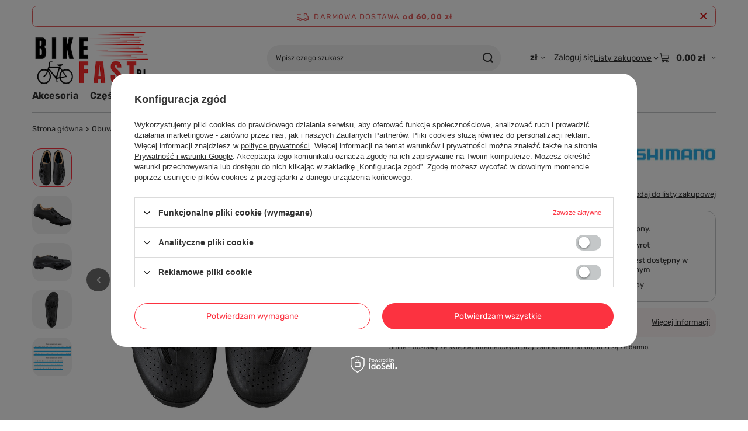

--- FILE ---
content_type: text/html; charset=utf-8
request_url: https://bikefast.pl/product-pol-5931-BUTY-SHIMANO-SPD-MTB-SH-XC300W-Damskie-Czarne-41.html
body_size: 25544
content:
<!DOCTYPE html>
<html lang="pl" class="--freeShipping --vat --gross " ><head><link rel="preload" as="image" fetchpriority="high" href="https://static1.bikefast.pl/hpeciai/d7fd9180e06d0e8df65d97d96237ff56/pol_pm_BUTY-SHIMANO-SPD-MTB-SH-XC300W-Damskie-Czarne-41-5931_3.jpg"><meta name="viewport" content="initial-scale = 1.0, maximum-scale = 5.0, width=device-width, viewport-fit=cover"><meta http-equiv="Content-Type" content="text/html; charset=utf-8"><meta http-equiv="X-UA-Compatible" content="IE=edge"><title>BUTY SHIMANO SPD MTB SH-XC300W Damskie Czarne 41 | Dobra Cena | Sklep Online - Bikefast</title><meta name="keywords" content="BUTY SHIMANO SPD MTB SH-XC300W Damskie Czarne 41 4550170680602 ESHXC300WGL01W41000   Shimano"><meta name="description" content="Bikefast ➤ BUTY SHIMANO SPD MTB SH-XC300W Damskie Czarne 41 w atrakcyjnej Cenie ✔️ Sklep rowerowy z bogatą ofertą części rowerowych ✔️ Darmowa dostawa od 50 zł ⭐ Kup!"><link rel="icon" href="/gfx/pol/favicon.ico"><meta name="theme-color" content="#fc3240"><meta name="msapplication-navbutton-color" content="#fc3240"><meta name="apple-mobile-web-app-status-bar-style" content="#fc3240"><link rel="stylesheet" type="text/css" href="/gfx/pol/projector_style.css.gzip?r=1765442635"><style>
							#photos_slider[data-skeleton] .photos__link:before {
								padding-top: calc(min((450/377 * 100%), 450px));
							}
							@media (min-width: 979px) {.photos__slider[data-skeleton] .photos__figure:not(.--nav):first-child .photos__link {
								max-height: 450px;
							}}
						</style><script>var app_shop={urls:{prefix:'data="/gfx/'.replace('data="', '')+'pol/',graphql:'/graphql/v1/'},vars:{meta:{viewportContent:'initial-scale = 1.0, maximum-scale = 5.0, width=device-width, viewport-fit=cover'},priceType:'gross',priceTypeVat:true,productDeliveryTimeAndAvailabilityWithBasket:false,geoipCountryCode:'US',fairShopLogo: { enabled: false, image: '/gfx/standards/safe_light.svg'},currency:{id:'PLN',symbol:'zł',country:'pl',format:'###,##0.00',beforeValue:false,space:true,decimalSeparator:',',groupingSeparator:' '},language:{id:'pol',symbol:'pl',name:'Polski'},omnibus:{enabled:true,rebateCodeActivate:false,hidePercentageDiscounts:false,},},txt:{priceTypeText:' brutto',},fn:{},fnrun:{},files:[],graphql:{}};const getCookieByName=(name)=>{const value=`; ${document.cookie}`;const parts = value.split(`; ${name}=`);if(parts.length === 2) return parts.pop().split(';').shift();return false;};if(getCookieByName('freeeshipping_clicked')){document.documentElement.classList.remove('--freeShipping');}if(getCookieByName('rabateCode_clicked')){document.documentElement.classList.remove('--rabateCode');}function hideClosedBars(){const closedBarsArray=JSON.parse(localStorage.getItem('closedBars'))||[];if(closedBarsArray.length){const styleElement=document.createElement('style');styleElement.textContent=`${closedBarsArray.map((el)=>`#${el}`).join(',')}{display:none !important;}`;document.head.appendChild(styleElement);}}hideClosedBars();</script><meta name="robots" content="index,follow"><meta name="rating" content="general"><meta name="Author" content="bikefast.pl na bazie IdoSell (www.idosell.com/shop).">
<!-- Begin LoginOptions html -->

<style>
#client_new_social .service_item[data-name="service_Apple"]:before, 
#cookie_login_social_more .service_item[data-name="service_Apple"]:before,
.oscop_contact .oscop_login__service[data-service="Apple"]:before {
    display: block;
    height: 2.6rem;
    content: url('/gfx/standards/apple.svg?r=1743165583');
}
.oscop_contact .oscop_login__service[data-service="Apple"]:before {
    height: auto;
    transform: scale(0.8);
}
#client_new_social .service_item[data-name="service_Apple"]:has(img.service_icon):before,
#cookie_login_social_more .service_item[data-name="service_Apple"]:has(img.service_icon):before,
.oscop_contact .oscop_login__service[data-service="Apple"]:has(img.service_icon):before {
    display: none;
}
</style>

<!-- End LoginOptions html -->

<!-- Open Graph -->
<meta property="og:type" content="website"><meta property="og:url" content="https://bikefast.pl/product-pol-5931-BUTY-SHIMANO-SPD-MTB-SH-XC300W-Damskie-Czarne-41.html
"><meta property="og:title" content="BUTY SHIMANO SPD MTB SH-XC300W Damskie Czarne 41"><meta property="og:site_name" content="bikefast.pl"><meta property="og:locale" content="pl_PL"><meta property="og:image" content="https://bikefast.pl/hpeciai/82b3316d6fef5640f609153ded341462/pol_pl_BUTY-SHIMANO-SPD-MTB-SH-XC300W-Damskie-Czarne-41-5931_3.jpg"><meta property="og:image:width" content="377"><meta property="og:image:height" content="450"><link rel="manifest" href="https://bikefast.pl/data/include/pwa/1/manifest.json?t=3"><meta name="apple-mobile-web-app-capable" content="yes"><meta name="apple-mobile-web-app-status-bar-style" content="black"><meta name="apple-mobile-web-app-title" content="bikefast.pl"><link rel="apple-touch-icon" href="/data/include/pwa/1/icon-128.png"><link rel="apple-touch-startup-image" href="/data/include/pwa/1/logo-512.png" /><meta name="msapplication-TileImage" content="/data/include/pwa/1/icon-144.png"><meta name="msapplication-TileColor" content="#2F3BA2"><meta name="msapplication-starturl" content="/"><script type="application/javascript">var _adblock = true;</script><script async src="/data/include/advertising.js"></script><script type="application/javascript">var statusPWA = {
                online: {
                    txt: "Połączono z internetem",
                    bg: "#5fa341"
                },
                offline: {
                    txt: "Brak połączenia z internetem",
                    bg: "#eb5467"
                }
            }</script><script async type="application/javascript" src="/ajax/js/pwa_online_bar.js?v=1&r=6"></script><script >
window.dataLayer = window.dataLayer || [];
window.gtag = function gtag() {
dataLayer.push(arguments);
}
gtag('consent', 'default', {
'ad_storage': 'denied',
'analytics_storage': 'denied',
'ad_personalization': 'denied',
'ad_user_data': 'denied',
'wait_for_update': 500
});

gtag('set', 'ads_data_redaction', true);
</script><script id="iaiscript_1" data-requirements="W10=" data-ga4_sel="ga4script">
window.iaiscript_1 = `<${'script'}  class='google_consent_mode_update'>
gtag('consent', 'update', {
'ad_storage': 'denied',
'analytics_storage': 'denied',
'ad_personalization': 'denied',
'ad_user_data': 'denied'
});
</${'script'}>`;
</script>
<!-- End Open Graph -->

<link rel="canonical" href="https://bikefast.pl/product-pol-5931-BUTY-SHIMANO-SPD-MTB-SH-XC300W-Damskie-Czarne-41.html" />

                <!-- Global site tag (gtag.js) -->
                <script  async src="https://www.googletagmanager.com/gtag/js?id=AW-383917809"></script>
                <script >
                    window.dataLayer = window.dataLayer || [];
                    window.gtag = function gtag(){dataLayer.push(arguments);}
                    gtag('js', new Date());
                    
                    gtag('config', 'AW-383917809', {"allow_enhanced_conversions":true});
gtag('config', 'G-V6MNTL6CEV');

                </script>
                <link rel="stylesheet" type="text/css" href="/data/designs/60dd8e71092de1.70395772_60/gfx/pol/custom.css.gzip?r=1765510133">            <!-- Google Tag Manager -->
                    <script >(function(w,d,s,l,i){w[l]=w[l]||[];w[l].push({'gtm.start':
                    new Date().getTime(),event:'gtm.js'});var f=d.getElementsByTagName(s)[0],
                    j=d.createElement(s),dl=l!='dataLayer'?'&l='+l:'';j.async=true;j.src=
                    'https://www.googletagmanager.com/gtm.js?id='+i+dl;f.parentNode.insertBefore(j,f);
                    })(window,document,'script','dataLayer','GTM-PJ4VHVW4');</script>
            <!-- End Google Tag Manager -->
<!-- Begin additional html or js -->


<!--2|1|2-->
<meta name="google-site-verification" content="iBcp4IKSK5GR0u0n1YbkTcNp7y0ssJT8cqVJfhPQFp0" />

<!-- End additional html or js -->
                <script>
                if (window.ApplePaySession && window.ApplePaySession.canMakePayments()) {
                    var applePayAvailabilityExpires = new Date();
                    applePayAvailabilityExpires.setTime(applePayAvailabilityExpires.getTime() + 2592000000); //30 days
                    document.cookie = 'applePayAvailability=yes; expires=' + applePayAvailabilityExpires.toUTCString() + '; path=/;secure;'
                    var scriptAppleJs = document.createElement('script');
                    scriptAppleJs.src = "/ajax/js/apple.js?v=3";
                    if (document.readyState === "interactive" || document.readyState === "complete") {
                          document.body.append(scriptAppleJs);
                    } else {
                        document.addEventListener("DOMContentLoaded", () => {
                            document.body.append(scriptAppleJs);
                        });  
                    }
                } else {
                    document.cookie = 'applePayAvailability=no; path=/;secure;'
                }
                </script>
                                <script>
                var listenerFn = function(event) {
                    if (event.origin !== "https://payment.idosell.com")
                        return;
                    
                    var isString = (typeof event.data === 'string' || event.data instanceof String);
                    if (!isString) return;
                    try {
                        var eventData = JSON.parse(event.data);
                    } catch (e) {
                        return;
                    }
                    if (!eventData) { return; }                                            
                    if (eventData.isError) { return; }
                    if (eventData.action != 'isReadyToPay') {return; }
                    
                    if (eventData.result.result && eventData.result.paymentMethodPresent) {
                        var googlePayAvailabilityExpires = new Date();
                        googlePayAvailabilityExpires.setTime(googlePayAvailabilityExpires.getTime() + 2592000000); //30 days
                        document.cookie = 'googlePayAvailability=yes; expires=' + googlePayAvailabilityExpires.toUTCString() + '; path=/;secure;'
                    } else {
                        document.cookie = 'googlePayAvailability=no; path=/;secure;'
                    }                                            
                }     
                if (!window.isAdded)
                {                                        
                    if (window.oldListener != null) {
                         window.removeEventListener('message', window.oldListener);
                    }                        
                    window.addEventListener('message', listenerFn);
                    window.oldListener = listenerFn;                                      
                       
                    const iframe = document.createElement('iframe');
                    iframe.src = "https://payment.idosell.com/assets/html/checkGooglePayAvailability.html?origin=https%3A%2F%2Fbikefast.pl";
                    iframe.style.display = 'none';                                            

                    if (document.readyState === "interactive" || document.readyState === "complete") {
                          if (!window.isAdded) {
                              window.isAdded = true;
                              document.body.append(iframe);
                          }
                    } else {
                        document.addEventListener("DOMContentLoaded", () => {
                            if (!window.isAdded) {
                              window.isAdded = true;
                              document.body.append(iframe);
                          }
                        });  
                    }  
                }
                </script>
                <script>let paypalDate = new Date();
                    paypalDate.setTime(paypalDate.getTime() + 86400000);
                    document.cookie = 'payPalAvailability_PLN=-1; expires=' + paypalDate.getTime() + '; path=/; secure';
                </script><script src="/data/gzipFile/expressCheckout.js.gz"></script><script type="text/javascript" src="/expressCheckout/smileCheckout.php?v=3"></script><style>express-checkout:not(:defined){-webkit-appearance:none;background:0 0;display:block !important;outline:0;width:100%;min-height:48px;position:relative}</style></head><body><div id="container" class="projector_page container max-width-1200"><header class=""><script class="ajaxLoad">app_shop.vars.vat_registered="true";app_shop.vars.currency_format="###,##0.00";app_shop.vars.currency_before_value=false;app_shop.vars.currency_space=true;app_shop.vars.symbol="zł";app_shop.vars.id="PLN";app_shop.vars.baseurl="http://bikefast.pl/";app_shop.vars.sslurl="https://bikefast.pl/";app_shop.vars.curr_url="%2Fproduct-pol-5931-BUTY-SHIMANO-SPD-MTB-SH-XC300W-Damskie-Czarne-41.html";var currency_decimal_separator=',';var currency_grouping_separator=' ';app_shop.vars.blacklist_extension=["exe","com","swf","js","php"];app_shop.vars.blacklist_mime=["application/javascript","application/octet-stream","message/http","text/javascript","application/x-deb","application/x-javascript","application/x-shockwave-flash","application/x-msdownload"];app_shop.urls.contact="/contact-pol.html";</script><div id="viewType" style="display:none"></div><div id="menu_skip" class="menu_skip"><a href="#layout" class="btn --outline --medium menu_skip__link --layout">Przejdź do zawartości strony</a><a href="#menu_categories" class="btn --outline --medium menu_skip__link --menu">Przejdź do kategorii</a></div><div id="freeShipping" class="freeShipping"><span class="freeShipping__info">Darmowa dostawa</span><strong class="freeShipping__val">
				od 
				60,00 zł</strong><a href="" class="freeShipping__close" aria-label="Zamknij pasek informacyjny"></a></div><div id="logo" class="d-flex align-items-center" data-bg="/data/gfx/mask/pol/top_1_big.png"><a href="/" target="_self" aria-label="Logo sklepu"><picture><source media="(min-width:979px)" srcset="/data/gfx/mask/pol/logo_1_big.png" width="300" height="144"></source><source media="(min-width:757px)" srcset="/data/gfx/mask/pol/1210850937.png" width="300" height="144"></source><img src="/data/gfx/mask/pol/logo_1_small.png" alt="bikefast.pl sklep rowerowy" width="300" height="144"></picture></a></div><form action="https://bikefast.pl/search.php" method="get" id="menu_search" class="menu_search"><a href="#showSearchForm" class="menu_search__mobile" aria-label="Szukaj"></a><div class="menu_search__block"><div class="menu_search__item --input"><input class="menu_search__input" type="text" name="text" autocomplete="off" placeholder="Wpisz czego szukasz" aria-label="Wpisz czego szukasz"><button class="menu_search__submit" type="submit" aria-label="Szukaj"></button></div><div class="menu_search__item --results search_result"></div></div></form><div id="menu_top" class="menu_top"><div id="menu_settings" class="align-items-center justify-content-center justify-content-lg-end"><div class="open_trigger hover__wrapper --hover_touch" tabindex="0" aria-label="Kliknij, aby zmienić walutę"><span class="d-none d-md-inline-block flag_txt">zł</span><i class="icon-angle-down d-none d-md-inline-block"></i><form class="hover__element --right" action="https://bikefast.pl/settings.php" method="post"><ul><li><div class="form-group"><span for="menu_settings_curr">Waluta</span><div class="select-after"><select class="form-control" name="curr" id="menu_settings_curr" aria-label="Waluta"><option value="PLN" selected>zł</option><option value="EUR">€ (1 zł = 0.2378€)
																</option><option value="CZK">Kč (1 zł = 5.7703Kč)
																</option><option value="HUF">Ft (1 zł = 0.9098Ft)
																</option></select></div></div></li><li class="buttons"><button class="btn --solid --large" type="submit">
									Zastosuj zmiany
								</button></li></ul></form></div></div><div class="account_links"><a class="account_links__item" href="https://bikefast.pl/login.php"><span class="account_links__text --logged-out">Zaloguj się</span></a></div><div class="shopping_list_top hover__wrapper" data-empty="true"><a href="https://bikefast.pl/pl/shoppinglist/" class="wishlist_link slt_link --empty" aria-label="Listy zakupowe"><span class="slt_link__text">Listy zakupowe</span></a><div class="slt_lists hover__element"><ul class="slt_lists__nav"><li class="slt_lists__nav_item" data-list_skeleton="true" data-list_id="true" data-shared="true"><a href="#" class="slt_lists__nav_link" data-list_href="true"><span class="slt_lists__nav_name" data-list_name="true"></span><span class="slt_lists__count" data-list_count="true">0</span></a></li><li class="slt_lists__nav_item --empty"><a class="slt_lists__nav_link --empty" href="https://bikefast.pl/pl/shoppinglist/"><span class="slt_lists__nav_name" data-list_name="true">Lista zakupowa</span><span class="slt_lists__count" data-list_count="true">0</span></a></li></ul></div></div><div id="menu_basket" class="top_basket hover__wrapper --skeleton --mobile_hide"><a class="top_basket__sub" title="Przejdź do koszyka" href="/basketedit.php" aria-label="Wartość koszyka: 0,00 zł"><span class="badge badge-info"></span><strong class="top_basket__price">0,00 zł</strong></a><div class="top_basket__express_checkout_container"><express-checkout type="basket"></express-checkout></div><script>
        app_shop.vars.cache_html = true;
      </script><div class="top_basket__details hover__element --skeleton"><div class="top_basket__skeleton --name"></div><div class="top_basket__skeleton --product"></div><div class="top_basket__skeleton --product"></div><div class="top_basket__skeleton --product --last"></div><div class="top_basket__skeleton --sep"></div><div class="top_basket__skeleton --summary"></div></div></div><template id="top_basket_product"><div class="top_basket__product"><a class="top_basket__img" title=""><picture><source type="image/webp" srcset=""></source><img src="" alt=""></picture></a><a class="top_basket__link" title=""></a><div class="top_basket__prices"><span class="top_basket__price"></span><span class="top_basket__unit"></span><span class="top_basket__vat"></span></div></div></template><template id="top_basket_summary"><div class="top_basket__summary_shipping_free"><span class="top_basket__summary_label --freeshipping_limit">Do darmowej dostawy brakuje <span class="top_basket__summary_value"></span></span><span class="progress_bar"><span class="progress_bar__value"></span></span></div><div class="top_basket__summary_item --worth"><span class="top_basket__summary_label">Wartość zamówienia:</span><b class="top_basket__summary_value"></b></div><div class="top_basket__summary_item --shipping"><span class="top_basket__summary_label">Koszt przesyłki:</span><b class="top_basket__summary_value"></b></div><div class="top_basket__buttons"><a class="btn --solid --large" data-ec-class="btn --outline --large" title="Przejdź do koszyka" href="/basketedit.php">
        Przejdź do koszyka
      </a><div id="top_basket__express_checkout_placeholder"></div></div></template><template id="top_basket_details"><div class="top_basket__details hover__element"><div class="top_basket__details_sub"><div class="headline"><span class="headline__name">Twój koszyk (<span class="top_basket__count"></span>)</span></div><div class="top_basket__products"></div><div class="top_basket__summary"></div></div></div></template></div><nav id="menu_categories" class="wide" aria-label="Kategorie główne"><button type="button" class="navbar-toggler" aria-label="Menu"><i class="icon-reorder"></i></button><div class="navbar-collapse" id="menu_navbar"><ul class="navbar-nav mx-md-n2"><li class="nav-item"><span class="nav-link-wrapper"><a  href="/pol_m_Akcesoria-152.html" target="_self" title="Akcesoria" class="nav-link --l1" >Akcesoria</a><button class="nav-link-expand" type="button" aria-label="Akcesoria, Menu"></button></span><ul class="navbar-subnav"><li class="nav-header"><a href="#backLink" class="nav-header__backLink" aria-label="Wróć"><i class="icon-angle-left"></i></a><a  href="/pol_m_Akcesoria-152.html" target="_self" title="Akcesoria" class="nav-link --l1" >Akcesoria</a></li><li class="nav-item empty"><a  href="/pol_m_Akcesoria_Baterie-i-ladowarki-254.html" target="_self" title="Baterie i ładowarki" class="nav-link --l2" >Baterie i ładowarki</a></li><li class="nav-item empty"><a  href="/pol_m_Akcesoria_Bidony-rowerowe-257.html" target="_self" title="Bidony rowerowe" class="nav-link --l2" >Bidony rowerowe</a></li><li class="nav-item empty"><a  href="/pol_m_Akcesoria_Blotniki-160.html" target="_self" title="Błotniki" class="nav-link --l2" >Błotniki</a></li><li class="nav-item empty"><a  href="/pol_m_Akcesoria_Dzwonki-rowerowe-202.html" target="_self" title="Dzwonki rowerowe" class="nav-link --l2" >Dzwonki rowerowe</a></li><li class="nav-item empty"><a  href="/pol_m_Akcesoria_Koszyki-na-bidony-262.html" target="_self" title="Koszyki na bidony" class="nav-link --l2" >Koszyki na bidony</a></li><li class="nav-item empty"><a  href="/pol_m_Akcesoria_Liczniki-rowerowe-266.html" target="_self" title="Liczniki rowerowe" class="nav-link --l2" >Liczniki rowerowe</a></li><li class="nav-item"><a  href="/pol_m_Akcesoria_Narzedzia-i-smary-179.html" target="_self" title="Narzędzia i smary" class="nav-link --l2" >Narzędzia i smary</a><ul class="navbar-subsubnav"><li class="nav-header"><a href="#backLink" class="nav-header__backLink" aria-label="Wróć"><i class="icon-angle-left"></i></a><a  href="/pol_m_Akcesoria_Narzedzia-i-smary-179.html" target="_self" title="Narzędzia i smary" class="nav-link --l2" >Narzędzia i smary</a></li><li class="nav-item"><a  href="/pol_m_Akcesoria_Narzedzia-i-smary_Narzedzia-253.html" target="_self" title="Narzędzia" class="nav-link --l3" >Narzędzia</a></li><li class="nav-item"><a  href="/pol_m_Akcesoria_Narzedzia-i-smary_Oleje-smary-odtluszczacze-185.html" target="_self" title="Oleje, smary, odtłuszczacze" class="nav-link --l3" >Oleje, smary, odtłuszczacze</a></li></ul></li><li class="nav-item empty"><a  href="/pol_m_Akcesoria_Oslony-rowerowe-199.html" target="_self" title="Osłony rowerowe" class="nav-link --l2" >Osłony rowerowe</a></li><li class="nav-item"><a  href="/pol_m_Akcesoria_Oswietlenie-rowerowe-250.html" target="_self" title="Oświetlenie rowerowe" class="nav-link --l2" >Oświetlenie rowerowe</a><ul class="navbar-subsubnav"><li class="nav-header"><a href="#backLink" class="nav-header__backLink" aria-label="Wróć"><i class="icon-angle-left"></i></a><a  href="/pol_m_Akcesoria_Oswietlenie-rowerowe-250.html" target="_self" title="Oświetlenie rowerowe" class="nav-link --l2" >Oświetlenie rowerowe</a></li><li class="nav-item"><a  href="/pol_m_Akcesoria_Oswietlenie-rowerowe_Lampki-rowerowe-przednie-406.html" target="_self" title="Lampki rowerowe przednie" class="nav-link --l3" >Lampki rowerowe przednie</a></li><li class="nav-item"><a  href="/pol_m_Akcesoria_Oswietlenie-rowerowe_Lampki-rowerowe-tylne-407.html" target="_self" title="Lampki rowerowe tylne" class="nav-link --l3" >Lampki rowerowe tylne</a></li></ul></li><li class="nav-item empty"><a  href="/pol_m_Akcesoria_Plecaki-rowerowe-204.html" target="_self" title="Plecaki rowerowe" class="nav-link --l2" >Plecaki rowerowe</a></li><li class="nav-item empty"><a  href="/pol_m_Akcesoria_Pompki-rowerowe-161.html" target="_self" title="Pompki rowerowe" class="nav-link --l2" >Pompki rowerowe</a></li><li class="nav-item empty"><a  href="/pol_m_Akcesoria_Pozostale-198.html" target="_self" title="Pozostałe" class="nav-link --l2" >Pozostałe</a></li><li class="nav-item"><a  href="/pol_m_Akcesoria_Sprzet-bagazowy-247.html" target="_self" title="Sprzęt bagażowy" class="nav-link --l2" >Sprzęt bagażowy</a><ul class="navbar-subsubnav"><li class="nav-header"><a href="#backLink" class="nav-header__backLink" aria-label="Wróć"><i class="icon-angle-left"></i></a><a  href="/pol_m_Akcesoria_Sprzet-bagazowy-247.html" target="_self" title="Sprzęt bagażowy" class="nav-link --l2" >Sprzęt bagażowy</a></li><li class="nav-item"><a  href="/pol_m_Akcesoria_Sprzet-bagazowy_Bagazniki-rowerowe-265.html" target="_self" title="Bagażniki rowerowe" class="nav-link --l3" >Bagażniki rowerowe</a></li><li class="nav-item"><a  href="/pol_m_Akcesoria_Sprzet-bagazowy_Mapniki-i-torebki-rowerowe-276.html" target="_self" title="Mapniki i torebki rowerowe" class="nav-link --l3" >Mapniki i torebki rowerowe</a></li><li class="nav-item"><a  href="/pol_m_Akcesoria_Sprzet-bagazowy_Sakwy-rowerowe-256.html" target="_self" title="Sakwy rowerowe" class="nav-link --l3" >Sakwy rowerowe</a></li><li class="nav-item"><a  href="/pol_m_Akcesoria_Sprzet-bagazowy_Torby-na-rower-249.html" target="_self" title="Torby na rower" class="nav-link --l3" >Torby na rower</a></li></ul></li><li class="nav-item empty"><a  href="/pol_m_Akcesoria_Zabezpieczenia-rowerowe-203.html" target="_self" title="Zabezpieczenia rowerowe" class="nav-link --l2" >Zabezpieczenia rowerowe</a></li><li class="nav-item"><a  href="/pol_m_Akcesoria_Sprzet-postojowy-281.html" target="_self" title="Sprzęt postojowy" class="nav-link --l2" >Sprzęt postojowy</a><ul class="navbar-subsubnav"><li class="nav-header"><a href="#backLink" class="nav-header__backLink" aria-label="Wróć"><i class="icon-angle-left"></i></a><a  href="/pol_m_Akcesoria_Sprzet-postojowy-281.html" target="_self" title="Sprzęt postojowy" class="nav-link --l2" >Sprzęt postojowy</a></li><li class="nav-item"><a  href="/pol_m_Akcesoria_Sprzet-postojowy_Stojaki-na-rower-282.html" target="_self" title="Stojaki na rower" class="nav-link --l3" >Stojaki na rower</a></li><li class="nav-item"><a  href="/pol_m_Akcesoria_Sprzet-postojowy_Wieszaki-uchwyty-na-rower-288.html" target="_self" title="Wieszaki, uchwyty na rower" class="nav-link --l3" >Wieszaki, uchwyty na rower</a></li><li class="nav-item"><a  href="/pol_m_Akcesoria_Sprzet-postojowy_Podporki-stopki-do-roweru-435.html" target="_self" title="Podpórki / stópki do roweru" class="nav-link --l3" >Podpórki / stópki do roweru</a></li></ul></li><li class="nav-item empty"><a  href="/pol_m_Akcesoria_Lusterka-rowerowe-296.html" target="_self" title="Lusterka rowerowe" class="nav-link --l2" >Lusterka rowerowe</a></li></ul></li><li class="nav-item"><span class="nav-link-wrapper"><a  href="/pol_m_Czesci-151.html" target="_self" title="Części" class="nav-link --l1" >Części</a><button class="nav-link-expand" type="button" aria-label="Części, Menu"></button></span><ul class="navbar-subnav"><li class="nav-header"><a href="#backLink" class="nav-header__backLink" aria-label="Wróć"><i class="icon-angle-left"></i></a><a  href="/pol_m_Czesci-151.html" target="_self" title="Części" class="nav-link --l1" >Części</a></li><li class="nav-item"><a  href="/pol_m_Czesci_Amortyzatory-268.html" target="_self" title="Amortyzatory" class="nav-link --l2" >Amortyzatory</a><ul class="navbar-subsubnav"><li class="nav-header"><a href="#backLink" class="nav-header__backLink" aria-label="Wróć"><i class="icon-angle-left"></i></a><a  href="/pol_m_Czesci_Amortyzatory-268.html" target="_self" title="Amortyzatory" class="nav-link --l2" >Amortyzatory</a></li><li class="nav-item"><a  href="/pol_m_Czesci_Amortyzatory_Przednie-269.html" target="_self" title="Przednie" class="nav-link --l3" >Przednie</a></li><li class="nav-item"><a  href="/pol_m_Czesci_Amortyzatory_Amortyzatory-do-roweru-trekkingowego-miejskiego-i-gravela-409.html" target="_self" title="Amortyzatory do roweru trekkingowego, miejskiego i gravela" class="nav-link --l3" >Amortyzatory do roweru trekkingowego, miejskiego i gravela</a></li><li class="nav-item"><a  href="/pol_m_Czesci_Amortyzatory_Amortyzatory-do-roweru-MTB-i-XC-411.html" target="_self" title="Amortyzatory do roweru MTB i XC" class="nav-link --l3" >Amortyzatory do roweru MTB i XC</a></li></ul></li><li class="nav-item"><a  href="/pol_m_Czesci_Chwyty-277.html" target="_self" title="Chwyty" class="nav-link --l2" >Chwyty</a><ul class="navbar-subsubnav"><li class="nav-header"><a href="#backLink" class="nav-header__backLink" aria-label="Wróć"><i class="icon-angle-left"></i></a><a  href="/pol_m_Czesci_Chwyty-277.html" target="_self" title="Chwyty" class="nav-link --l2" >Chwyty</a></li><li class="nav-item"><a  href="/pol_m_Czesci_Chwyty_Korki-kierownicy-434.html" target="_self" title="Korki kierownicy" class="nav-link --l3" >Korki kierownicy</a></li></ul></li><li class="nav-item"><a  href="/pol_m_Czesci_Di2-261.html" target="_self" title="Shimano Di2" class="nav-link --l2" >Shimano Di2</a><ul class="navbar-subsubnav"><li class="nav-header"><a href="#backLink" class="nav-header__backLink" aria-label="Wróć"><i class="icon-angle-left"></i></a><a  href="/pol_m_Czesci_Di2-261.html" target="_self" title="Shimano Di2" class="nav-link --l2" >Shimano Di2</a></li><li class="nav-item"><a  href="/pol_m_Czesci_Shimano-Di2_przewody-Di2-369.html" target="_self" title="przewody Di2" class="nav-link --l3" >przewody Di2</a></li></ul></li><li class="nav-item"><a  href="/pol_m_Czesci_Hamulce-158.html" target="_self" title="Hamulce" class="nav-link --l2" >Hamulce</a><ul class="navbar-subsubnav"><li class="nav-header"><a href="#backLink" class="nav-header__backLink" aria-label="Wróć"><i class="icon-angle-left"></i></a><a  href="/pol_m_Czesci_Hamulce-158.html" target="_self" title="Hamulce" class="nav-link --l2" >Hamulce</a></li><li class="nav-item"><a  href="/pol_m_Czesci_Hamulce_Czesci-do-hamulcow-243.html" target="_self" title="Częsci do hamulców" class="nav-link --l3" >Częsci do hamulców</a></li><li class="nav-item"><a  href="/pol_m_Czesci_Hamulce_Dzwignie-hamulcowe-192.html" target="_self" title="Dźwignie hamulcowe" class="nav-link --l3" >Dźwignie hamulcowe</a></li><li class="nav-item"><a  href="/pol_m_Czesci_Hamulce_Hamulce-szczekowe-169.html" target="_self" title="Hamulce szczękowe" class="nav-link --l3" >Hamulce szczękowe</a></li><li class="nav-item"><a  href="/pol_m_Czesci_Hamulce_Hamulce-tarczowe-hydrauliczne-191.html" target="_self" title="Hamulce tarczowe hydrauliczne" class="nav-link --l3" >Hamulce tarczowe hydrauliczne</a></li><li class="nav-item"><a  href="/pol_m_Czesci_Hamulce_Klocki-okladziny-251.html" target="_self" title="Klocki, okładziny" class="nav-link --l3" >Klocki, okładziny</a></li><li class="nav-item"><a  href="/pol_m_Czesci_Hamulce_Przewody-hydrauliczne-194.html" target="_self" title="Przewody hydrauliczne" class="nav-link --l3" >Przewody hydrauliczne</a></li><li class="nav-item"><a  href="/pol_m_Czesci_Hamulce_Tarcze-hamulcowe-245.html" target="_self" title="Tarcze hamulcowe" class="nav-link --l3" >Tarcze hamulcowe</a></li><li class="nav-item"><a  href="/pol_m_Czesci_Hamulce_Zaciski-hydrauliczne-193.html" target="_self" title="Zaciski hydrauliczne" class="nav-link --l3" >Zaciski hydrauliczne</a></li><li class="nav-item"><a  href="/pol_m_Czesci_Hamulce_Adaptery-294.html" target="_self" title="Adaptery" class="nav-link --l3" >Adaptery</a></li></ul></li><li class="nav-item"><a  href="/pol_m_Czesci_Kasety-lancuchy-wolnobiegi-155.html" target="_self" title="Kasety, łańcuchy, wolnobiegi" class="nav-link --l2" >Kasety, łańcuchy, wolnobiegi</a><ul class="navbar-subsubnav"><li class="nav-header"><a href="#backLink" class="nav-header__backLink" aria-label="Wróć"><i class="icon-angle-left"></i></a><a  href="/pol_m_Czesci_Kasety-lancuchy-wolnobiegi-155.html" target="_self" title="Kasety, łańcuchy, wolnobiegi" class="nav-link --l2" >Kasety, łańcuchy, wolnobiegi</a></li><li class="nav-item"><a  href="/pol_m_Czesci_Kasety-lancuchy-wolnobiegi_Czesci-do-kaset-242.html" target="_self" title="Częsci do kaset" class="nav-link --l3" >Częsci do kaset</a></li><li class="nav-item"><a  href="/pol_m_Czesci_Kasety-lancuchy-wolnobiegi_Kasety-165.html" target="_self" title="Kasety" class="nav-link --l3" >Kasety</a></li><li class="nav-item"><a  href="/pol_m_Czesci_Kasety-lancuchy-wolnobiegi_Kasety-z-lancuchami-264.html" target="_self" title="Kasety z łańcuchami" class="nav-link --l3" >Kasety z łańcuchami</a></li><li class="nav-item"><a  href="/pol_m_Czesci_Kasety-lancuchy-wolnobiegi_Lancuchy-163.html" target="_self" title="Łańcuchy" class="nav-link --l3" >Łańcuchy</a></li><li class="nav-item"><a  href="/pol_m_Czesci_Kasety-lancuchy-wolnobiegi_Pozostale-187.html" target="_self" title="Pozostałe" class="nav-link --l3" >Pozostałe</a></li><li class="nav-item"><a  href="/pol_m_Czesci_Kasety-lancuchy-wolnobiegi_Spinki-i-ogniwa-166.html" target="_self" title="Spinki i ogniwa" class="nav-link --l3" >Spinki i ogniwa</a></li><li class="nav-item"><a  href="/pol_m_Czesci_Kasety-lancuchy-wolnobiegi_Wolnobiegi-164.html" target="_self" title="Wolnobiegi" class="nav-link --l3" >Wolnobiegi</a></li></ul></li><li class="nav-item"><a  href="/pol_m_Czesci_Kierownice-212.html" target="_self" title="Kierownice" class="nav-link --l2" >Kierownice</a><ul class="navbar-subsubnav"><li class="nav-header"><a href="#backLink" class="nav-header__backLink" aria-label="Wróć"><i class="icon-angle-left"></i></a><a  href="/pol_m_Czesci_Kierownice-212.html" target="_self" title="Kierownice" class="nav-link --l2" >Kierownice</a></li><li class="nav-item"><a  href="/pol_m_Czesci_Kierownice_Szosa-gravel-219.html" target="_self" title="Szosa, gravel" class="nav-link --l3" >Szosa, gravel</a></li></ul></li><li class="nav-item"><a  href="/pol_m_Czesci_Kola-213.html" target="_self" title="Koła" class="nav-link --l2" >Koła</a><ul class="navbar-subsubnav"><li class="nav-header"><a href="#backLink" class="nav-header__backLink" aria-label="Wróć"><i class="icon-angle-left"></i></a><a  href="/pol_m_Czesci_Kola-213.html" target="_self" title="Koła" class="nav-link --l2" >Koła</a></li><li class="nav-item"><a  href="/pol_m_Czesci_Kola_28-622mm-273.html" target="_self" title="28&amp;quot;/ 622mm" class="nav-link --l3" >28&quot;/ 622mm</a></li><li class="nav-item"><a  href="/pol_m_Czesci_Kola_Akcesoria-235.html" target="_self" title="Akcesoria" class="nav-link --l3" >Akcesoria</a></li><li class="nav-item"><a  href="/pol_m_Czesci_Kola_Felgi-234.html" target="_self" title="Felgi" class="nav-link --l3" >Felgi</a></li><li class="nav-item"><a  href="/pol_m_Czesci_Kola_MTB-220.html" target="_self" title="MTB" class="nav-link --l3" >MTB</a></li><li class="nav-item"><a  href="/pol_m_Czesci_Kola_Zaciski-263.html" target="_self" title="Zaciski" class="nav-link --l3" >Zaciski</a></li></ul></li><li class="nav-item"><a  href="/pol_m_Czesci_Linki-i-pancerze-154.html" target="_self" title="Linki i pancerze" class="nav-link --l2" >Linki i pancerze</a><ul class="navbar-subsubnav"><li class="nav-header"><a href="#backLink" class="nav-header__backLink" aria-label="Wróć"><i class="icon-angle-left"></i></a><a  href="/pol_m_Czesci_Linki-i-pancerze-154.html" target="_self" title="Linki i pancerze" class="nav-link --l2" >Linki i pancerze</a></li><li class="nav-item"><a  href="/pol_m_Czesci_Linki-i-pancerze_Akcesoria-do-linek-177.html" target="_self" title="Akcesoria do linek" class="nav-link --l3" >Akcesoria do linek</a></li><li class="nav-item"><a  href="/pol_m_Czesci_Linki-i-pancerze_Hamulcowe-175.html" target="_self" title="Hamulcowe" class="nav-link --l3" >Hamulcowe</a></li><li class="nav-item"><a  href="/pol_m_Czesci_Linki-i-pancerze_Przerzutkowe-174.html" target="_self" title="Przerzutkowe" class="nav-link --l3" >Przerzutkowe</a></li></ul></li><li class="nav-item"><a  href="/pol_m_Czesci_Manetki-klamkomanetki-172.html" target="_self" title="Manetki, klamkomanetki" class="nav-link --l2" >Manetki, klamkomanetki</a><ul class="navbar-subsubnav"><li class="nav-header"><a href="#backLink" class="nav-header__backLink" aria-label="Wróć"><i class="icon-angle-left"></i></a><a  href="/pol_m_Czesci_Manetki-klamkomanetki-172.html" target="_self" title="Manetki, klamkomanetki" class="nav-link --l2" >Manetki, klamkomanetki</a></li><li class="nav-item"><a  href="/pol_m_Czesci_Manetki-klamkomanetki_Klamkomanetki-275.html" target="_self" title="Klamkomanetki" class="nav-link --l3" >Klamkomanetki</a></li><li class="nav-item"><a  href="/pol_m_Czesci_Manetki-klamkomanetki_Manetki-295.html" target="_self" title="Manetki" class="nav-link --l3" >Manetki</a></li></ul></li><li class="nav-item"><a  href="/pol_m_Czesci_Mechanizmy-korbowe-i-czesci-156.html" target="_self" title="Mechanizmy korbowe i części" class="nav-link --l2" >Mechanizmy korbowe i części</a><ul class="navbar-subsubnav"><li class="nav-header"><a href="#backLink" class="nav-header__backLink" aria-label="Wróć"><i class="icon-angle-left"></i></a><a  href="/pol_m_Czesci_Mechanizmy-korbowe-i-czesci-156.html" target="_self" title="Mechanizmy korbowe i części" class="nav-link --l2" >Mechanizmy korbowe i części</a></li><li class="nav-item"><a  href="/pol_m_Czesci_Mechanizmy-korbowe-i-czesci_Mechanizmy-korbowe-167.html" target="_self" title="Mechanizmy korbowe" class="nav-link --l3" >Mechanizmy korbowe</a></li><li class="nav-item"><a  href="/pol_m_Czesci_Mechanizmy-korbowe-i-czesci_Pozostale-271.html" target="_self" title="Pozostałe" class="nav-link --l3" >Pozostałe</a></li><li class="nav-item"><a  href="/pol_m_Czesci_Mechanizmy-korbowe-i-czesci_Tarcze-i-czesci-188.html" target="_self" title="Tarcze i części" class="nav-link --l3" >Tarcze i części</a></li><li class="nav-item"><a  href="/pol_m_Czesci_Mechanizmy-korbowe-i-czesci_Zebatki-rowerowe-431.html" target="_self" title="Zębatki rowerowe" class="nav-link --l3" >Zębatki rowerowe</a></li></ul></li><li class="nav-item empty"><a  href="/pol_m_Czesci_Mostki-244.html" target="_self" title="Mostki" class="nav-link --l2" >Mostki</a></li><li class="nav-item"><a  href="/pol_m_Czesci_Opony-i-detki-159.html" target="_self" title="Opony i dętki" class="nav-link --l2" >Opony i dętki</a><ul class="navbar-subsubnav"><li class="nav-header"><a href="#backLink" class="nav-header__backLink" aria-label="Wróć"><i class="icon-angle-left"></i></a><a  href="/pol_m_Czesci_Opony-i-detki-159.html" target="_self" title="Opony i dętki" class="nav-link --l2" >Opony i dętki</a></li><li class="nav-item"><a  href="/pol_m_Czesci_Opony-i-detki_Detki-170.html" target="_self" title="Dętki" class="nav-link --l3" >Dętki</a></li><li class="nav-item"><a  href="/pol_m_Czesci_Opony-i-detki_Opony-171.html" target="_self" title="Opony" class="nav-link --l3" >Opony</a></li><li class="nav-item"><a  href="/opony-rowerowe/26-cali/" target="_self" title="Opony 26&amp;quot;" class="nav-link --l3" >Opony 26&quot;</a></li><li class="nav-item"><a  href="/opony-rowerowe/27-5-cali/" target="_self" title="Opony 27-27.5&amp;quot;" class="nav-link --l3" >Opony 27-27.5&quot;</a></li><li class="nav-item"><a  href="/opony-rowerowe/28-cali/" target="_self" title="Opony 28&amp;quot;" class="nav-link --l3" >Opony 28&quot;</a></li><li class="nav-item"><a  href="/opony-rowerowe/29-cali/" target="_self" title="Opony 29&amp;quot;" class="nav-link --l3" >Opony 29&quot;</a></li><li class="nav-item"><a  href="/pol_m_Czesci_Opony-i-detki_Opony-ZIMOWE-437.html" target="_self" title="Opony ZIMOWE" class="nav-link --l3" >Opony ZIMOWE</a></li><li class="nav-item"><a  href="/pol_m_Czesci_Opony-i-detki_Pozostale-252.html" target="_self" title="Pozostałe" class="nav-link --l3" >Pozostałe</a></li><li class="nav-item"><a  href="/pol_m_Czesci_Opony-i-detki_Systemy-bezdetkowe-tubeless-303.html" target="_self" title="Systemy bezdętkowe - tubeless" class="nav-link --l3" >Systemy bezdętkowe - tubeless</a></li><li class="nav-item"><a  href="/pol_m_Czesci_Opony-i-detki_Szytki-rowerowe-419.html" target="_self" title="Szytki rowerowe" class="nav-link --l3" >Szytki rowerowe</a></li></ul></li><li class="nav-item empty"><a  href="/pol_m_Czesci_Owijki-260.html" target="_self" title="Owijki" class="nav-link --l2" >Owijki</a></li><li class="nav-item"><a  href="/pol_m_Czesci_Pedaly-i-akcesoria-157.html" target="_self" title="Pedały i akcesoria" class="nav-link --l2" >Pedały i akcesoria</a><ul class="navbar-subsubnav"><li class="nav-header"><a href="#backLink" class="nav-header__backLink" aria-label="Wróć"><i class="icon-angle-left"></i></a><a  href="/pol_m_Czesci_Pedaly-i-akcesoria-157.html" target="_self" title="Pedały i akcesoria" class="nav-link --l2" >Pedały i akcesoria</a></li><li class="nav-item"><a  href="/pol_m_Czesci_Pedaly-i-akcesoria_-Bloki-zatrzaski-272.html" target="_self" title=" Bloki (zatrzaski)" class="nav-link --l3" > Bloki (zatrzaski)</a></li><li class="nav-item"><a  href="/pol_m_Czesci_Pedaly-i-akcesoria_Akcesoria-i-czesci-190.html" target="_self" title="Akcesoria i części" class="nav-link --l3" >Akcesoria i części</a></li><li class="nav-item"><a  href="/pol_m_Czesci_Pedaly-i-akcesoria_Pedaly-platformowe-189.html" target="_self" title="Pedały platformowe" class="nav-link --l3" >Pedały platformowe</a></li><li class="nav-item"><a  href="/pol_m_Czesci_Pedaly-i-akcesoria_Pedaly-zatrzaskowe-168.html" target="_self" title="Pedały zatrzaskowe" class="nav-link --l3" >Pedały zatrzaskowe</a></li></ul></li><li class="nav-item"><a  href="/pol_m_Czesci_Piasty-259.html" target="_self" title="Piasty" class="nav-link --l2" >Piasty</a><ul class="navbar-subsubnav"><li class="nav-header"><a href="#backLink" class="nav-header__backLink" aria-label="Wróć"><i class="icon-angle-left"></i></a><a  href="/pol_m_Czesci_Piasty-259.html" target="_self" title="Piasty" class="nav-link --l2" >Piasty</a></li><li class="nav-item"><a  href="/pol_m_Czesci_Piasty_Czesci-do-piast-368.html" target="_self" title="Części do piast" class="nav-link --l3" >Części do piast</a></li></ul></li><li class="nav-item"><a  href="/pol_m_Czesci_Przerzutki-153.html" target="_self" title="Przerzutki" class="nav-link --l2" >Przerzutki</a><ul class="navbar-subsubnav"><li class="nav-header"><a href="#backLink" class="nav-header__backLink" aria-label="Wróć"><i class="icon-angle-left"></i></a><a  href="/pol_m_Czesci_Przerzutki-153.html" target="_self" title="Przerzutki" class="nav-link --l2" >Przerzutki</a></li><li class="nav-item"><a  href="/pol_m_Czesci_Przerzutki_Czesci-205.html" target="_self" title="Części" class="nav-link --l3" >Części</a></li><li class="nav-item"><a  href="/pol_m_Czesci_Przerzutki_Przednie-186.html" target="_self" title="Przednie" class="nav-link --l3" >Przednie</a></li><li class="nav-item"><a  href="/pol_m_Czesci_Przerzutki_Tylne-162.html" target="_self" title="Tylne" class="nav-link --l3" >Tylne</a></li></ul></li><li class="nav-item"><a  href="/pol_m_Czesci_Siodelka-236.html" target="_self" title="Siodełka" class="nav-link --l2" >Siodełka</a><ul class="navbar-subsubnav"><li class="nav-header"><a href="#backLink" class="nav-header__backLink" aria-label="Wróć"><i class="icon-angle-left"></i></a><a  href="/pol_m_Czesci_Siodelka-236.html" target="_self" title="Siodełka" class="nav-link --l2" >Siodełka</a></li><li class="nav-item"><a  href="/pol_m_Czesci_Siodelka_Siodelka-WTB-420.html" target="_self" title="Siodełka WTB" class="nav-link --l3" >Siodełka WTB</a></li><li class="nav-item"><a  href="/pol_m_Czesci_Siodelka_Siodelka-MTB-421.html" target="_self" title="Siodełka MTB" class="nav-link --l3" >Siodełka MTB</a></li></ul></li><li class="nav-item empty"><a  href="/pol_m_Czesci_Stery-246.html" target="_self" title="Stery" class="nav-link --l2" >Stery</a></li><li class="nav-item empty"><a  href="/pol_m_Czesci_Suporty-183.html" target="_self" title="Suporty" class="nav-link --l2" >Suporty</a></li><li class="nav-item"><a  href="/pol_m_Czesci_Sztyce-201.html" target="_self" title="Sztyce" class="nav-link --l2" >Sztyce</a><ul class="navbar-subsubnav"><li class="nav-header"><a href="#backLink" class="nav-header__backLink" aria-label="Wróć"><i class="icon-angle-left"></i></a><a  href="/pol_m_Czesci_Sztyce-201.html" target="_self" title="Sztyce" class="nav-link --l2" >Sztyce</a></li><li class="nav-item"><a  href="/pol_m_Czesci_Sztyce_Sztyce-regulowane-droppery-218.html" target="_self" title="Sztyce regulowane - droppery" class="nav-link --l3" >Sztyce regulowane - droppery</a></li><li class="nav-item"><a  href="/pol_m_Czesci_Sztyce_Sztywne-209.html" target="_self" title="Sztywne" class="nav-link --l3" >Sztywne</a></li></ul></li><li class="nav-item"><a  href="/pol_m_Czesci_Czesci-do-rowerow-elektrycznych-e-bike-305.html" target="_self" title="Części do rowerów elektrycznych e-bike" class="nav-link --l2" >Części do rowerów elektrycznych e-bike</a><ul class="navbar-subsubnav"><li class="nav-header"><a href="#backLink" class="nav-header__backLink" aria-label="Wróć"><i class="icon-angle-left"></i></a><a  href="/pol_m_Czesci_Czesci-do-rowerow-elektrycznych-e-bike-305.html" target="_self" title="Części do rowerów elektrycznych e-bike" class="nav-link --l2" >Części do rowerów elektrycznych e-bike</a></li><li class="nav-item"><a  href="/pol_m_Czesci_Czesci-do-rowerow-elektrycznych-e-bike_Inne-367.html" target="_self" title="Inne" class="nav-link --l3" >Inne</a></li></ul></li></ul></li><li class="nav-item"><span class="nav-link-wrapper"><a  href="/pol_m_Odziez-298.html" target="_self" title="Odzież" class="nav-link --l1" >Odzież</a><button class="nav-link-expand" type="button" aria-label="Odzież, Menu"></button></span><ul class="navbar-subnav"><li class="nav-header"><a href="#backLink" class="nav-header__backLink" aria-label="Wróć"><i class="icon-angle-left"></i></a><a  href="/pol_m_Odziez-298.html" target="_self" title="Odzież" class="nav-link --l1" >Odzież</a></li><li class="nav-item empty"><a  href="/pol_m_Odziez_Rekawiczki-299.html" target="_self" title="Rękawiczki" class="nav-link --l2" >Rękawiczki</a></li><li class="nav-item empty"><a  href="/pol_m_Odziez_Spodnie-dlugie-300.html" target="_self" title="Spodnie długie" class="nav-link --l2" >Spodnie długie</a></li><li class="nav-item empty"><a  href="/pol_m_Odziez_Kurtki-302.html" target="_self" title="Kurtki" class="nav-link --l2" >Kurtki</a></li></ul></li><li class="nav-item"><span class="nav-link-wrapper"><a  href="/pol_m_Okulary-297.html" target="_self" title="Okulary" class="nav-link --l1" >Okulary</a></span></li><li class="nav-item"><span class="nav-link-wrapper"><a  href="/pol_m_Pomiar-mocy-436.html" target="_self" title="Pomiar mocy" class="nav-link --l1" >Pomiar mocy</a></span></li><li class="nav-item"><span class="nav-link-wrapper"><a  href="/pol_m_Trenazery-304.html" target="_self" title="Trenażery" class="nav-link --l1" >Trenażery</a></span></li><li class="nav-item"><span class="nav-link-wrapper"><a  href="/pol_m_Kaski-255.html" target="_self" title="Kaski" class="nav-link --l1" >Kaski</a></span></li><li class="nav-item nav-open"><span class="nav-link-wrapper"><a  href="/pol_m_Obuwie-178.html" target="_self" title="Obuwie" class="nav-link --l1 active" >Obuwie</a></span></li><li class="nav-item"><span class="nav-link-wrapper"><a  href="/pol_m_Suplementy-i-odzywki-180.html" target="_self" title="Suplementy i odżywki" class="nav-link --l1" >Suplementy i odżywki</a><button class="nav-link-expand" type="button" aria-label="Suplementy i odżywki, Menu"></button></span><ul class="navbar-subnav"><li class="nav-header"><a href="#backLink" class="nav-header__backLink" aria-label="Wróć"><i class="icon-angle-left"></i></a><a  href="/pol_m_Suplementy-i-odzywki-180.html" target="_self" title="Suplementy i odżywki" class="nav-link --l1" >Suplementy i odżywki</a></li><li class="nav-item empty"><a  href="/pol_m_Suplementy-i-odzywki_Zele-energetyczne-278.html" target="_self" title="Żele energetyczne" class="nav-link --l2" >Żele energetyczne</a></li><li class="nav-item empty"><a  href="/pol_m_Suplementy-i-odzywki_Nawodnienie-279.html" target="_self" title="Nawodnienie" class="nav-link --l2" >Nawodnienie</a></li><li class="nav-item empty"><a  href="/pol_m_Suplementy-i-odzywki_Batony-284.html" target="_self" title="Batony" class="nav-link --l2" >Batony</a></li></ul></li><li class="nav-item"><span class="nav-link-wrapper"><span title="Producenci" class="nav-link --l1" >Producenci</span><button class="nav-link-expand" type="button" aria-label="Producenci, Menu"></button></span><ul class="navbar-subnav"><li class="nav-header"><a href="#backLink" class="nav-header__backLink" aria-label="Wróć"><i class="icon-angle-left"></i></a><span title="Producenci" class="nav-link --l1" >Producenci</span></li><li class="nav-item"><a  href="https://bikefast.pl/firm-pol-1524054838-Shimano.html" target="_self" title="Shimano" class="nav-link --l2" >Shimano</a><ul class="navbar-subsubnav"><li class="nav-header"><a href="#backLink" class="nav-header__backLink" aria-label="Wróć"><i class="icon-angle-left"></i></a><a  href="https://bikefast.pl/firm-pol-1524054838-Shimano.html" target="_self" title="Shimano" class="nav-link --l2" >Shimano</a></li><li class="nav-item"><a  href="/pol_m_Producenci_Shimano_Hamulce-400.html" target="_self" title="Hamulce" class="nav-link --l3" >Hamulce</a></li><li class="nav-item"><a  href="/pol_m_Producenci_Shimano_Pedaly-404.html" target="_self" title="Pedały" class="nav-link --l3" >Pedały</a></li></ul></li><li class="nav-item"><a  href="https://bikefast.pl/firm-pol-1524487129-Schwalbe.html" target="_self" title="Schwalbe" class="nav-link --l2" >Schwalbe</a><ul class="navbar-subsubnav"><li class="nav-header"><a href="#backLink" class="nav-header__backLink" aria-label="Wróć"><i class="icon-angle-left"></i></a><a  href="https://bikefast.pl/firm-pol-1524487129-Schwalbe.html" target="_self" title="Schwalbe" class="nav-link --l2" >Schwalbe</a></li><li class="nav-item"><a  href="/pol_m_Producenci_Schwalbe_Opony-MTB-378.html" target="_self" title="Opony MTB" class="nav-link --l3" >Opony MTB</a></li><li class="nav-item"><a  href="/pol_m_Producenci_Schwalbe_Opony-szosowe-379.html" target="_self" title="Opony szosowe" class="nav-link --l3" >Opony szosowe</a></li><li class="nav-item"><a  href="/pol_m_Producenci_Schwalbe_Opony-gravel-380.html" target="_self" title="Opony gravel" class="nav-link --l3" >Opony gravel</a></li></ul></li><li class="nav-item"><a  href="https://bikefast.pl/firm-pol-1584684949-LEZYNE.html" target="_self" title="Lezyne" class="nav-link --l2" >Lezyne</a><ul class="navbar-subsubnav"><li class="nav-header"><a href="#backLink" class="nav-header__backLink" aria-label="Wróć"><i class="icon-angle-left"></i></a><a  href="https://bikefast.pl/firm-pol-1584684949-LEZYNE.html" target="_self" title="Lezyne" class="nav-link --l2" >Lezyne</a></li><li class="nav-item"><a  href="/pol_m_Producenci_Lezyne_Lampki-rowerowe-392.html" target="_self" title="Lampki rowerowe" class="nav-link --l3" >Lampki rowerowe</a></li><li class="nav-item"><a  href="/pol_m_Producenci_Lezyne_Pompki-rowerowe-399.html" target="_self" title="Pompki rowerowe" class="nav-link --l3" >Pompki rowerowe</a></li></ul></li><li class="nav-item"><a  href="https://bikefast.pl/firm-pol-1614050649-SRAM.html" target="_self" title="SRAM" class="nav-link --l2" >SRAM</a><ul class="navbar-subsubnav"><li class="nav-header"><a href="#backLink" class="nav-header__backLink" aria-label="Wróć"><i class="icon-angle-left"></i></a><a  href="https://bikefast.pl/firm-pol-1614050649-SRAM.html" target="_self" title="SRAM" class="nav-link --l2" >SRAM</a></li><li class="nav-item"><a  href="/pol_m_Producenci_SRAM_Przerzutki-383.html" target="_self" title="Przerzutki " class="nav-link --l3" >Przerzutki </a></li><li class="nav-item"><a  href="/pol_m_Producenci_SRAM_Korby-393.html" target="_self" title="Korby" class="nav-link --l3" >Korby</a></li><li class="nav-item"><a  href="/pol_m_Producenci_SRAM_Hamulce-394.html" target="_self" title="Hamulce" class="nav-link --l3" >Hamulce</a></li><li class="nav-item"><a  href="/pol_m_Producenci_SRAM_Lancuchy-395.html" target="_self" title="Łańcuchy" class="nav-link --l3" >Łańcuchy</a></li><li class="nav-item"><a  href="/pol_m_Producenci_SRAM_Kasety-396.html" target="_self" title="Kasety" class="nav-link --l3" >Kasety</a></li><li class="nav-item"><a  href="/pol_m_Producenci_SRAM_Manetki-397.html" target="_self" title="Manetki " class="nav-link --l3" >Manetki </a></li></ul></li><li class="nav-item"><a  href="https://bikefast.pl/firm-pol-1524143204-Continental.html" target="_self" title="Continental" class="nav-link --l2" >Continental</a><ul class="navbar-subsubnav"><li class="nav-header"><a href="#backLink" class="nav-header__backLink" aria-label="Wróć"><i class="icon-angle-left"></i></a><a  href="https://bikefast.pl/firm-pol-1524143204-Continental.html" target="_self" title="Continental" class="nav-link --l2" >Continental</a></li><li class="nav-item"><a  href="/pol_m_Producenci_Continental_Opony-Continental-385.html" target="_self" title="Opony Continental" class="nav-link --l3" >Opony Continental</a></li><li class="nav-item"><a  href="/pol_m_Producenci_Continental_Detki-Continental-386.html" target="_self" title="Dętki Continental" class="nav-link --l3" >Dętki Continental</a></li></ul></li><li class="nav-item empty"><a  href="https://bikefast.pl/firm-pol-1614164785-Michelin.html" target="_self" title="Michelin" class="nav-link --l2" >Michelin</a></li><li class="nav-item empty"><a  href="https://bikefast.pl/firm-pol-1646718986-ESI-grips.html" target="_self" title="ESI" class="nav-link --l2" >ESI</a></li><li class="nav-item empty"><a  href="https://bikefast.pl/firm-pol-1671790155-Tubolito.html" target="_self" title="Tubolito" class="nav-link --l2" >Tubolito</a></li><li class="nav-item empty"><a  href="https://bikefast.pl/firm-pol-1614608406-Stans-NoTubes.html" target="_self" title="Stans NoTubes" class="nav-link --l2" >Stans NoTubes</a></li></ul></li></ul></div></nav><div id="breadcrumbs" class="breadcrumbs"><div class="back_button"><button id="back_button"><i class="icon-angle-left"></i> Wstecz</button></div><nav class="list_wrapper" aria-label="Nawigacja okruszkowa"><ol><li class="bc-main"><span><a href="/">Strona główna</a></span></li><li class="category bc-item-1 bc-active" aria-current="page"><a class="category" href="/pol_m_Obuwie-178.html">Obuwie</a></li><li class="bc-active bc-product-name" aria-current="page"><span>BUTY SHIMANO SPD MTB SH-XC300W Damskie Czarne 41</span></li></ol></nav></div></header><div id="layout" class="row clearfix"><aside class="col-3"><section class="shopping_list_menu"><div class="shopping_list_menu__block --lists slm_lists" data-empty="true"><a href="#showShoppingLists" class="slm_lists__label">Listy zakupowe</a><ul class="slm_lists__nav"><li class="slm_lists__nav_item" data-list_skeleton="true" data-list_id="true" data-shared="true"><a href="#" class="slm_lists__nav_link" data-list_href="true"><span class="slm_lists__nav_name" data-list_name="true"></span><span class="slm_lists__count" data-list_count="true">0</span></a></li><li class="slm_lists__nav_header"><a href="#hidehoppingLists" class="slm_lists__label"><span class="sr-only">Wróć</span>Listy zakupowe</a></li><li class="slm_lists__nav_item --empty"><a class="slm_lists__nav_link --empty" href="https://bikefast.pl/pl/shoppinglist/"><span class="slm_lists__nav_name" data-list_name="true">Lista zakupowa</span><span class="sr-only">ilość produktów: </span><span class="slm_lists__count" data-list_count="true">0</span></a></li></ul><a href="#manage" class="slm_lists__manage d-none align-items-center d-md-flex">Zarządzaj listami</a></div><div class="shopping_list_menu__block --bought slm_bought"><a class="slm_bought__link d-flex" href="https://bikefast.pl/products-bought.php">
				Lista dotychczas zamówionych produktów
			</a></div><div class="shopping_list_menu__block --info slm_info"><strong class="slm_info__label d-block mb-3">Jak działa lista zakupowa?</strong><ul class="slm_info__list"><li class="slm_info__list_item d-flex mb-3">
					Po zalogowaniu możesz umieścić i przechowywać na liście zakupowej dowolną liczbę produktów nieskończenie długo.
				</li><li class="slm_info__list_item d-flex mb-3">
					Dodanie produktu do listy zakupowej nie oznacza automatycznie jego rezerwacji.
				</li><li class="slm_info__list_item d-flex mb-3">
					Dla niezalogowanych klientów lista zakupowa przechowywana jest do momentu wygaśnięcia sesji (około 24h).
				</li></ul></div></section><div id="mobileCategories" class="mobileCategories"><div class="mobileCategories__item --menu"><button type="button" class="mobileCategories__link --active" data-ids="#menu_search,.shopping_list_menu,#menu_search,#menu_navbar,#menu_navbar3, #menu_blog">
                            Menu
                        </button></div><div class="mobileCategories__item --account"><button type="button" class="mobileCategories__link" data-ids="#menu_contact,#login_menu_block">
                            Konto
                        </button></div><div class="mobileCategories__item --settings"><button type="button" class="mobileCategories__link" data-ids="#menu_settings">
                                Ustawienia
                            </button></div></div><div class="setMobileGrid" data-item="#menu_navbar"></div><div class="setMobileGrid" data-item="#menu_navbar3" data-ismenu1="true"></div><div class="setMobileGrid" data-item="#menu_blog"></div><div class="login_menu_block d-lg-none" id="login_menu_block"><a class="sign_in_link" href="/login.php" title=""><i class="icon-user"></i><span>Zaloguj się</span></a><a class="registration_link" href="https://bikefast.pl/client-new.php?register"><i class="icon-lock"></i><span>Zarejestruj się</span></a><a class="order_status_link" href="/order-open.php" title=""><i class="icon-globe"></i><span>Sprawdź status zamówienia</span></a></div><div class="setMobileGrid" data-item="#menu_contact"></div><div class="setMobileGrid" data-item="#menu_settings"></div><div class="setMobileGrid" data-item="#Filters"></div></aside><main id="content" class="col-12"><div id="menu_compare_product" class="compare mb-2 pt-sm-3 pb-sm-3 mb-sm-3" style="display: none;"><div class="compare__label d-none d-sm-block">Dodane do porównania</div><div class="compare__sub" tabindex="-1"></div><div class="compare__buttons"><a class="compare__button btn --solid --secondary" href="https://bikefast.pl/product-compare.php" title="Porównaj wszystkie produkty" target="_blank"><span>Porównaj produkty </span><span class="d-sm-none">(0)</span></a><a class="compare__button --remove btn d-none d-sm-block" href="https://bikefast.pl/settings.php?comparers=remove&amp;product=###" title="Usuń wszystkie produkty">
					Usuń produkty
				</a></div><script>var cache_html = true;</script></div><section id="projector_photos" class="photos" data-thumbnails="true" data-thumbnails-count="5" data-thumbnails-horizontal="false" data-thumbnails-arrows="false" data-thumbnails-slider="false" data-thumbnails-enable="true" data-slider-fade-effect="true" data-slider-enable="true" data-slider-freemode="false" data-slider-centered="false"><div id="photos_nav" class="photos__nav" style="--thumbnails-count: 5;" data-more-slides="0"><div class="swiper-button-prev"><i class="icon-angle-left"></i></div><div id="photos_nav_list" thumbsSlider="" class="photos__nav_wrapper swiper swiperThumbs"><div class="swiper-wrapper"><figure class="photos__figure --nav swiper-slide " data-slide-index="0"><img class="photos__photo --nav" width="84" height="100" src="https://static1.bikefast.pl/hpeciai/7ebcbe251252c6d607a5a08faf884133/pol_ps_BUTY-SHIMANO-SPD-MTB-SH-XC300W-Damskie-Czarne-41-5931_3.jpg" loading="lazy" alt="BUTY SHIMANO SPD MTB SH-XC300W Damskie Czarne 41"></figure><figure class="photos__figure --nav swiper-slide " data-slide-index="1"><img class="photos__photo --nav" width="100" height="61" src="https://static2.bikefast.pl/hpeciai/b7f86abaf5452542551ae350a9040757/pol_ps_BUTY-SHIMANO-SPD-MTB-SH-XC300W-Damskie-Czarne-41-5931_1.jpg" loading="lazy" alt="BUTY SHIMANO SPD MTB SH-XC300W Damskie Czarne 41"></figure><figure class="photos__figure --nav swiper-slide " data-slide-index="2"><img class="photos__photo --nav" width="100" height="44" src="https://static2.bikefast.pl/hpeciai/e355193f8ddaf876d66931b1377c9482/pol_ps_BUTY-SHIMANO-SPD-MTB-SH-XC300W-Damskie-Czarne-41-5931_2.jpg" loading="lazy" alt="BUTY SHIMANO SPD MTB SH-XC300W Damskie Czarne 41"></figure><figure class="photos__figure --nav swiper-slide " data-slide-index="3"><img class="photos__photo --nav" width="41" height="100" src="https://static5.bikefast.pl/hpeciai/c422f4032a3d015c8535d78e1ce522cb/pol_ps_BUTY-SHIMANO-SPD-MTB-SH-XC300W-Damskie-Czarne-41-5931_4.jpg" loading="lazy" alt="BUTY SHIMANO SPD MTB SH-XC300W Damskie Czarne 41"></figure><figure class="photos__figure --nav swiper-slide " data-slide-index="4"><img class="photos__photo --nav" width="100" height="69" src="https://static3.bikefast.pl/hpeciai/fd3552ab1aa2cd2549a59635e19d8f92/pol_ps_BUTY-SHIMANO-SPD-MTB-SH-XC300W-Damskie-Czarne-41-5931_5.jpg" loading="lazy" alt="BUTY SHIMANO SPD MTB SH-XC300W Damskie Czarne 41"></figure></div></div><div class="swiper-button-next"><i class="icon-angle-right"></i></div></div><div id="photos_slider" class="photos__slider swiper" data-skeleton="true" data-photos-count="5"><div class="galleryNavigation --prev"><div class="swiper-button-prev --rounded"><i class="icon-angle-left"></i></div></div><div class="photos___slider_wrapper swiper-wrapper"><figure class="photos__figure swiper-slide " data-slide-index="0" tabindex="0"><img class="photos__photo" width="377" height="450" src="https://static1.bikefast.pl/hpeciai/d7fd9180e06d0e8df65d97d96237ff56/pol_pm_BUTY-SHIMANO-SPD-MTB-SH-XC300W-Damskie-Czarne-41-5931_3.jpg" data-img_high_res="https://static3.bikefast.pl/hpeciai/82b3316d6fef5640f609153ded341462/pol_pl_BUTY-SHIMANO-SPD-MTB-SH-XC300W-Damskie-Czarne-41-5931_3.jpg" alt="BUTY SHIMANO SPD MTB SH-XC300W Damskie Czarne 41"></figure><figure class="photos__figure swiper-slide slide-lazy" data-slide-index="1"><img class="photos__photo" width="450" height="275" src="https://static4.bikefast.pl/hpeciai/9ea2b604066065d45fd0f93d66b15c9a/pol_pm_BUTY-SHIMANO-SPD-MTB-SH-XC300W-Damskie-Czarne-41-5931_1.jpg" data-img_high_res="https://static2.bikefast.pl/hpeciai/641a9cc3f8693d860af6fa7198a7f51e/pol_pl_BUTY-SHIMANO-SPD-MTB-SH-XC300W-Damskie-Czarne-41-5931_1.jpg" alt="BUTY SHIMANO SPD MTB SH-XC300W Damskie Czarne 41" loading="lazy"><div class="swiper-lazy-preloader"></div></figure><figure class="photos__figure swiper-slide slide-lazy" data-slide-index="2"><img class="photos__photo" width="450" height="200" src="https://static5.bikefast.pl/hpeciai/877d6d43d493ebaee62a0f93c68c2056/pol_pm_BUTY-SHIMANO-SPD-MTB-SH-XC300W-Damskie-Czarne-41-5931_2.jpg" data-img_high_res="https://static5.bikefast.pl/hpeciai/f4f1e919c99ef1f4db137cfa10be94a8/pol_pl_BUTY-SHIMANO-SPD-MTB-SH-XC300W-Damskie-Czarne-41-5931_2.jpg" alt="BUTY SHIMANO SPD MTB SH-XC300W Damskie Czarne 41" loading="lazy"><div class="swiper-lazy-preloader"></div></figure><figure class="photos__figure swiper-slide slide-lazy" data-slide-index="3"><img class="photos__photo" width="184" height="450" src="https://static5.bikefast.pl/hpeciai/bc42a12494afb37fbb6698fb77f7dff0/pol_pm_BUTY-SHIMANO-SPD-MTB-SH-XC300W-Damskie-Czarne-41-5931_4.jpg" data-img_high_res="https://static5.bikefast.pl/hpeciai/87ea6f088cbb16ec1757e93c02483568/pol_pl_BUTY-SHIMANO-SPD-MTB-SH-XC300W-Damskie-Czarne-41-5931_4.jpg" alt="BUTY SHIMANO SPD MTB SH-XC300W Damskie Czarne 41" loading="lazy"><div class="swiper-lazy-preloader"></div></figure><figure class="photos__figure swiper-slide slide-lazy" data-slide-index="4"><img class="photos__photo" width="450" height="311" src="https://static1.bikefast.pl/hpeciai/ac46b3fd1c8eb11bfe5522c340333015/pol_pm_BUTY-SHIMANO-SPD-MTB-SH-XC300W-Damskie-Czarne-41-5931_5.jpg" data-img_high_res="https://static3.bikefast.pl/hpeciai/c221e9d17b507298d2964f9ca55ac860/pol_pl_BUTY-SHIMANO-SPD-MTB-SH-XC300W-Damskie-Czarne-41-5931_5.jpg" alt="BUTY SHIMANO SPD MTB SH-XC300W Damskie Czarne 41" loading="lazy"><div class="swiper-lazy-preloader"></div></figure></div><div class="galleryPagination"><div class="swiper-pagination"></div></div><div class="galleryNavigation"><div class="swiper-button-next --rounded"><i class="icon-angle-right"></i></div></div></div></section><template id="GalleryModalTemplate"><div class="gallery_modal__wrapper" id="galleryModal"><div class="gallery_modal__header"><div class="gallery_modal__counter"></div><div class="gallery_modal__name">BUTY SHIMANO SPD MTB SH-XC300W Damskie Czarne 41</div></div><div class="gallery_modal__sliders photos --gallery-modal"></div><div class="galleryNavigation"><div class="swiper-button-prev --rounded"><i class="icon-angle-left"></i></div><div class="swiper-button-next --rounded"><i class="icon-angle-right"></i></div></div></div></template><section id="projector_productname" class="product_name mb-4 mb-lg-2"><div class="product_name__block --name mb-2 d-sm-flex justify-content-sm-between mb-sm-3"><h1 class="product_name__name m-0">BUTY SHIMANO SPD MTB SH-XC300W Damskie Czarne 41</h1><div class="product_name__firm_logo d-none d-sm-flex justify-content-sm-end align-items-sm-center ml-sm-2"><a class="firm_logo" href="/firm-pol-1524054838-Shimano.html"><img class="b-lazy" src="/gfx/standards/loader.gif?r=1765442216" data-src="/data/lang/pol/producers/gfx/projector/1524054838_1.jpg" title="Shimano" alt="Shimano"></a></div></div><div class="product_name__block --links d-lg-flex flex-lg-wrap justify-content-lg-end align-items-lg-center"><div class="product_name__actions d-flex justify-content-between align-items-center mx-n1 mb-lg-2 flex-lg-grow-1"><a class="product_name__action --compare --add px-1" href="https://bikefast.pl/settings.php?comparers=add&amp;product=5931" title="Kliknij, aby dodać produkt do porównania"><span>+ Dodaj do porównania</span></a><a class="product_name__action --shopping-list px-1 d-flex align-items-center" href="#addToShoppingList" title="Kliknij, aby dodać produkt do listy zakupowej"><span>Dodaj do listy zakupowej</span></a></div></div></section><script class="ajaxLoad">
	cena_raty = 399.98;
	client_login = 'false';
	
	client_points = '';
	points_used = '';
	shop_currency = 'zł';
	trust_level = '0';

	window.product_config = {
		// Czy produkt jest kolekcją
		isCollection: false,
		isBundleOrConfigurator: false,
		// Czy produkt zawiera rabat ilościowy
		hasMultiPackRebate: false,
		// Flaga czy produkt ma ustawione ceny per rozmiar
		hasPricesPerSize: false,
		// Flaga czy włączone są subskrypcje
		hasSubscriptionsEnabled: false,
		// Typ subskrypcji
		subscriptionType: false,
	};

	window.product_data = [{
		// ID produktu
		id: 5931,
		// Typ produktu
		type: "product_item",
		selected: true,
		// Wybrany rozmiar
		selected_size_list: ["uniw"],
	
		// Punkty - produkt
		for_points: false,
	
		// Ilośc punktów
		points: false,
		// Ilość otrzymanych punktów za zakup
		pointsReceive: false,
		// Jednostki
		unit: {
			name: "szt.",
			plural: "szt.",
			singular: "szt.",
			precision: "0",
			sellBy: 1,
		},
		// Waluta
		currency: "zł",
		// Domyślne ceny produktu
		base_price: {
			maxprice: "399.98",
			maxprice_formatted: "399,98 zł",
			maxprice_net: "325.19",
			maxprice_net_formatted: "325,19 zł",
			minprice: "399.98",
			minprice_formatted: "399,98 zł",
			minprice_net: "325.19",
			minprice_net_formatted: "325,19 zł",
			size_max_maxprice_net: "0.00",
			size_min_maxprice_net: "0.00",
			size_max_maxprice_net_formatted: "0,00 zł",
			size_min_maxprice_net_formatted: "0,00 zł",
			size_max_maxprice: "0.00",
			size_min_maxprice: "0.00",
			size_max_maxprice_formatted: "0,00 zł",
			size_min_maxprice_formatted: "0,00 zł",
			price_unit_sellby: "399.98",
			value: "399.98",
			price_formatted: "399,98 zł",
			price_net: "325.19",
			price_net_formatted: "325,19 zł",
			vat: "23",
			worth: "399.98",
			worth_net: "325.19",
			worth_formatted: "399,98 zł",
			worth_net_formatted: "325,19 zł",
			basket_enable: "y",
			special_offer: "false",
			rebate_code_active: "n",
			priceformula_error: "false",
			
		},
		// Zakresy ilości produktu
		order_quantity_range: {
			subscription_min_quantity: false,
			
		},
		// Rozmiary
		sizes: [
			{
				name: "uniwersalny",
				id: "uniw",
				product_id: 5931,
				amount: 0,
				amount_mo: 0,
				amount_mw: 0,
				amount_mp: 0,
				selected: false,
				// Punkty - rozmiar
				for_points: false,
				phone_price: false,
				
				availability: {
					visible: true,
					description: "Produkt niedostępny",
					description_tel: "",
					status: "disable",
					icon: "/data/lang/pol/available_graph/graph_1_5.png",
					icon_tel: "",
					delivery_days_undefined: false,
				},
				
				price: {
					price: {
						gross: {
								value: 399.98,

								formatted: "399,98 zł"
							}
					},
					omnibusPrice: {
						gross: false
					},
					omnibusPriceDetails: {
						youSavePercent: null,

						omnibusPriceIsHigherThanSellingPrice:false,

						newPriceEffectiveUntil: {
							formatted: ''
						},
					},
					min: {
						gross: false
					},
					max: {
						gross: false
					},
					youSavePercent: null,
					beforeRebate: {
						gross: false
					},
					beforeRebateDetails: {
						youSavePercent: null
					},
					advancePrice: {
						gross: null
					},
					suggested: {
						gross: false
					},
					advance: {
						gross: false
					},
					depositPrice: {
						gross: false
					},
					totalDepositPrice: {
						gross: false
					},
					rebateNumber:false
				},
				shippingTime: {
					shippingTime: {
						time: {
							days: false,
							hours: false,
							minutes: false,
						},
						weekDay: false,
						weekAmount: false,
						today: false,
					},
					time: false,
					unknownTime: false,
					todayShipmentDeadline: false,
				}},
			
		],
		
		subscription: {
			rangeEnabled: false,
			min: {
				price: {
					gross: {
						value: "399.98",
					},
					net: {
						value: ""
					},
				},
				save: "",
				before: "399.98"
			},
			max: false,
		},
	}];
</script><form id="projector_form" class="projector_details is-validated " action="https://bikefast.pl/basketchange.php" method="post" data-product_id="5931" data-type="product_item" data-bundle_configurator="false" data-price-type="gross" data-product-display-type="single-with-variants" data-sizes_disable="true"><button form="projector_form" style="display:none;" type="submit"></button><input form="projector_form" id="projector_product_hidden" type="hidden" name="product" value="5931"><input form="projector_form" id="projector_size_hidden" type="hidden" name="size" autocomplete="off" value="uniw"><input form="projector_form" id="projector_mode_hidden" type="hidden" name="mode" value="1"><div class="projector_details__wrapper --expchck --oneclick"><div id="projector_sizes_section" class="projector_sizes" data-onesize="true"><span class="projector_sizes__label">Rozmiar</span><div class="projector_sizes__sub"><a class="projector_sizes__item --disabled" data-product-id="5931" data-size-type="onesize" href="/product-pol-5931-BUTY-SHIMANO-SPD-MTB-SH-XC300W-Damskie-Czarne-41.html"><span class="projector_sizes__name" aria-label="Rozmiar produktu: uniwersalny">uniwersalny</span></a></div></div><div id="projector_prices_section" class="projector_prices "><div class="projector_prices__price_wrapper"><h2 class="projector_prices__price" id="projector_price_value" data-price="399.98"><span>399,98 zł</span></h2><div class="projector_prices__info"><span class="projector_prices__vat"><span class="price_vat"> brutto</span></span><span class="projector_prices__unit_sep">
							/
					</span><span class="projector_prices__unit_sellby" id="projector_price_unit_sellby">1</span><span class="projector_prices__unit" id="projector_price_unit">szt.</span></div></div><div class="projector_prices__lowest_price omnibus_price"><span class="omnibus_price__text">Najniższa cena produktu w okresie 30 dni przed wprowadzeniem obniżki: </span><del id="projector_omnibus_price_value" class="omnibus_price__value" data-price=""></del><span class="projector_prices__unit_sep">
				/
		</span><span class="projector_prices__unit_sellby" style="display:none">1</span><span class="projector_prices__unit">szt.</span><span class="projector_prices__percent" id="projector_omnibus_percent"></span></div><div class="projector_prices__maxprice_wrapper --active" id="projector_price_maxprice_wrapper"><span class="projector_prices__maxprice_label">Cena regularna: </span><del id="projector_price_maxprice" class="projector_prices__maxprice" data-price=""></del><span class="projector_prices__unit_sep">
				/
		</span><span class="projector_prices__unit_sellby" style="display:none">1</span><span class="projector_prices__unit">szt.</span><span class="projector_prices__percent" id="projector_maxprice_percent"></span></div><div class="projector_prices__srp_wrapper" id="projector_price_srp_wrapper"><span class="projector_prices__srp_label">Cena katalogowa:</span><span class="projector_prices__srp" id="projector_price_srp" data-price=""></span></div><div class="projector_prices__points" id="projector_points_wrapper"><div class="projector_prices__points_wrapper" id="projector_price_points_wrapper"><span id="projector_button_points_basket" class="projector_prices__points_buy" title="Zaloguj się, aby kupić ten produkt za punkty"><span class="projector_prices__points_price_text">Możesz kupić za </span><span class="projector_prices__points_price" id="projector_price_points" data-price=""><span class="projector_currency"> pkt.</span></span></span></div></div></div><div id="projector_buttons_section" class="projector_buy --hidden" data-buttons-variant="dropdown"><div class="projector_buy__number_wrapper"><div class="projector_buy__number_inputs"><select class="projector_buy__number f-select"><option value="1" selected>1</option><option value="2">2</option><option value="3">3</option><option value="4">4</option><option value="5">5</option><option data-more="true">
								więcej
							</option></select><div class="projector_buy__more"><input form="projector_form" class="projector_buy__more_input" type="number" name="number" id="projector_number" data-sellby="1" step="1" aria-label="Ilość produktów" data-prev="1" value="1"></div></div><div class="projector_buy__number_amounts d-none"><span class="number_description">z </span><span class="number_amount"></span><span class="number_unit"></span></div></div><button form="projector_form" class="projector_buy__button btn --solid --large" id="projector_button_basket" type="submit">
				Dodaj do koszyka
			</button><a class="projector_buy__shopping_list" href="#addToShoppingList" title="Kliknij, aby dodać produkt do listy zakupowej"></a></div><div id="projector_tell_availability_section" class="projector_tell_availability_section projector_tell_availability --visible" data-buttons-variant="dropdown"><div class="projector_tell_availability__block --link"><a class="projector_tell_availability__link btn --solid --large tell_availability_link_handler" href="#tellAvailability">Powiadom o dostępności<i class="icon-bell"></i></a></div><a class="projector_buy__shopping_list" href="#addToShoppingList" title="Kliknij, aby dodać produkt do listy zakupowej"></a></div><script>
  app_shop.vars.privatePolicyUrl = "/pol-privacy-and-cookie-notice.html";
</script><div id="projector_oneclick_section" class="projector_oneclick_section --hidden"><express-checkout></express-checkout><div class="projector_oneclick__wrapper" data-normal="true"><div class="projector_oneclick__label">
  				Możesz kupić także poprzez:
  			</div><div class="projector_details__oneclick projector_oneclick" data-lang="pol" data-hide="false"><div class="projector_oneclick__items"><div data-id="googlePay" class="projector_oneclick__item --googlePay" title="Kliknij i kup bez potrzeby rejestracji z Google Pay" id="oneclick_googlePay" data-normal-purchase="true"></div></div></div></div></div><div id="projector_additional_section" class="projector_info"><div class="projector_info__item --status projector_status" id="projector_status"><span id="projector_status_gfx_wrapper" class="projector_status__gfx_wrapper projector_info__icon"><img id="projector_status_gfx" class="projector_status__gfx" loading="lazy" src="/data/lang/pol/available_graph/graph_1_5.png" alt="Produkt niedostępny"></span><div id="projector_shipping_unknown" class="projector_status__unknown --hide"><span class="projector_status__unknown_text"><a href="/contact-pol.html" target="_blank">Skontaktuj się z obsługą sklepu</a>, aby oszacować czas przygotowania tego produktu do wysyłki.
				</span></div><div id="projector_status_wrapper" class="projector_status__wrapper"><div class="projector_status__description" id="projector_status_description">Produkt niedostępny</div><div id="projector_shipping_info" class="projector_status__info --hide"><strong class="projector_status__info_label --hide" id="projector_delivery_label">Wysyłka </strong><strong class="projector_status__info_days --hide" id="projector_delivery_days"></strong><span class="projector_status__info_amount --hide" id="projector_amount" data-status-pattern=" (%d w magazynie)"></span></div></div></div><div class="projector_info__item --shipping projector_shipping --active" id="projector_shipping_dialog"><span class="projector_shipping__icon projector_info__icon"></span><a class="projector_shipping__info projector_info__link" href="#shipping_info"><span class="projector_shipping__text">Darmowa i szybka dostawa</span></a></div><div class="projector_info__item --returns projector_returns" id="projector_returns"><span class="projector_returns__icon projector_info__icon"></span><span class="projector_returns__info projector_info__link"><span class="projector_returns__days">14</span> dni na łatwy zwrot</span></div><div class="projector_info__item --stocks projector_stocks" id="projector_stocks"><span class="projector_stocks__icon projector_info__icon"></span><span class="projector_stocks__info projector_info__link">Ten produkt nie jest dostępny w sklepie stacjonarnym</span></div><div class="projector_info__item --safe projector_safe" id="projector_safe"><span class="projector_safe__icon projector_info__icon"></span><span class="projector_safe__info projector_info__link">Bezpieczne zakupy</span></div><div class="projector_info__item --points projector_points_recive --inactive" id="projector_points_recive"><span class="projector_points_recive__icon projector_info__icon"></span><span class="projector_points_recive__info projector_info__link"><span class="projector_points_recive__text">Po zakupie otrzymasz </span><span class="projector_points_recive__value" id="projector_points_recive_points"> pkt.</span></span></div></div></div><div class="banner_smile"><div class="banner_smile__block --main"><img class="banner_smile__logo" src="/gfx/standards/smile_logo.svg?r=1765442216" loading="lazy" width="72" height="17" alt="Kupujesz i dostawę masz gratis!"><div class="banner_smile__pickup" data-has-more-images="false"><span class="banner_smile__pickup_text">Darmowa dostawa do
							 paczkomatu</span><div class="banner_smile__pickup_list"><img class="banner_smile__pickup_logo" src="/panel/gfx/mainInPostLogo.svg" alt="Paczkomaty InPost Smile" loading="lazy" width="50" height="30"></div></div><a class="banner_smile__link" href="#more">Więcej informacji</a></div><div class="banner_smile__block --desc"><span class="banner_smile__desc_before">Smile - dostawy ze sklepów internetowych przy zamówieniu od </span><span class="banner_smile__price">60,00 zł</span><span class="banner_smile__desc_after"> są za darmo.</span></div></div></form><template id="set_subscription_period_in_basket_template"><div class="set_subscription_period"><h6>Produkty subskrypcyjne w twoim koszyku</h6><div class="set_subscription_period__message menu_messages_warning --small"><p>Wybierz jedną częstotliwość subskrypcji dla wszystkich produktów w koszyku lub złóż oddzielne zamówienia dla różnych okresów odnowienia.</p></div><div class="set_subscription_period__wrapper"><p class="set_subscription_period__info">Ustaw jedną częstotliwość dostaw dla wszystkich produktów subskrypcyjnych z twojego koszyka co:</p><div class="set_subscription_period__periods"></div></div><div class="set_subscription_period__buttons"><button class="set_subscription_period__button btn --outline --large --return">Anuluj</button><button class="set_subscription_period__button btn --solid --large --edit">Zmień</button></div></div></template><template id="set_subscription_period_in_basket_error_template"><div class="set_subscription_period --error"><h6>Produkty subskrypcyjne w twoim koszyku</h6><div class="set_subscription_period__message menu_messages_error --small"><p>W twoim koszyku znajdują się produkty z różnym okresem odnowienia zamówienia subskrypcyjnego. Jeśli chcesz zamówić produkty z różnym okresem subskrypcji złóż oddzielne zamówienie.</p></div><div class="set_subscription_period__buttons"><button class="set_subscription_period__button btn --outline --large --return">Kontynuuj zakupy</button><a class="set_subscription_period__button btn --solid --large --basket" href="/basketedit.php">
				Przejdź do koszyka
			</a></div></div></template><script class="ajaxLoad">
	app_shop.vars.contact_link = "/contact-pol.html";
</script><section id="projector_longdescription" class="section longdescription cm" data-dictionary="true"><p><strong>BUTY SHIMANO SPD MTB SH-XC300W Damskie Czarne 41</strong></p>
<p>Damski wyczynowy but do jazdy górskiej XC z doskonałym dopasowaniem i zaawansowanymi rozwiązaniami.</p>
<ul>
<li>Bezszwowe połączenie podeszwy i wierzchu buta zapewnia nowy poziom dopasowania, stabilności i wydajności przy niskiej masie.</li>
<li>Przesunięte pokrętło BOA® L6 na języku zapewnia niższy profil i możliwość szybkiej regulacji.</li>
<li>Otulający wierzch buta ze zmniejszonym nachodzeniem na język zapewnia idealne dopasowanie.</li>
<li>Gumowa podeszwa zewnętrzna z bieżnikiem XC zwiększa powierzchnie kontaktu z pedałami i przyczepność przy chodzeniu.</li>
<li>Niska podeszwa środkowa stabilizuje stopę i zapewnia maksymalną efektywność przeniesienia mocy.</li>
<li>Dopasowana do damskiej stopy podeszwa zapewnia bardziej naturalne, wygodniejsze dopasowanie.</li>
<li>Kompozytowy wierzch z perforowanej skóry syntetycznej zapewnia doskonałe dopasowanie i przewiewność.</li>
<li>Lekka nylonowa podeszwa wzmacniana włóknem szklanym zapewniająca efektywne przeniesienie mocy.</li>
</ul>
<p> </p>
<ul>
<li><strong>Rozmiar: 41</strong></li>
<li><strong>Długość wkładki: 25,9cm</strong></li>
<li><strong>Model: SH-XC300W</strong></li>
<li><strong>Rodzaj: damskie</strong></li>
</ul></section><section id="projector_dictionary" class="section dictionary"><div class="dictionary__group --first --no-group"><div class="dictionary__param row mb-3" data-producer="true"><div class="dictionary__name col-6 d-flex flex-column align-items-end"><span class="dictionary__name_txt">Marka</span></div><div class="dictionary__values col-6"><div class="dictionary__value"><a class="dictionary__value_txt" href="/firm-pol-1524054838-Shimano.html" title="Kliknij, by zobaczyć wszystkie produkty tej marki">Shimano</a></div></div></div><div class="dictionary__param row mb-3" data-responsible-entity="true"><div class="dictionary__name col-6 d-flex flex-column align-items-end"><span class="dictionary__name_txt">Podmiot odpowiedzialny za ten produkt na terenie UE</span></div><div class="dictionary__values col-6"><div class="dictionary__value"><span class="dictionary__value_txt"><span>SHIMANO EUROPE B.V.</span><a href="#showDescription" class="dictionary__more">Więcej</a></span><div class="dictionary__description --value"><div class="dictionary__description --entity"><span class="entity__title">Producent</span><span class="entity__name">SHIMANO INC.</span><span>Adres: 
													Oimatsu-cho 3-77</span><span>Kod pocztowy: 590-8577</span><span>Miasto: Sakai-ku, Sakai-shi, Osaka</span><span>Kraj: Japonia</span><span>Adres email: contactshimano@shimano-eu.com</span></div><div class="dictionary__description --entity"><span class="entity__title">Podmiot odpowiedzialny</span><span class="entity__name">SHIMANO EUROPE B.V.</span><span>Adres: 
													High Tech Campus 92</span><span>Kod pocztowy: 5656</span><span>Miasto: AG Eindhoven</span><span>Kraj: Holandia</span><span>Adres email: msk@shimano-eu.com</span></div></div></div></div></div><div class="dictionary__param row mb-3" data-code="true"><div class="dictionary__name col-6 d-flex flex-column align-items-end"><span class="dictionary__name_txt">Symbol</span></div><div class="dictionary__values col-6"><div class="dictionary__value"><span class="dictionary__value_txt">ESHXC300WGL01W41000</span></div></div></div><div class="dictionary__param row mb-3" data-producer_code="true"><div class="dictionary__name col-6 d-flex flex-column align-items-end"><span class="dictionary__name_txt">Kod producenta</span></div><div class="dictionary__values col-6"><div class="dictionary__value"><span class="dictionary__value_txt"><span class="dictionary__producer_code --value">4550170680602</span></span></div></div></div><div class="dictionary__param row mb-3" data-waranty="true"><div class="dictionary__name col-6 d-flex flex-column align-items-end"><span class="dictionary__name_txt">Gwarancja</span></div><div class="dictionary__values col-6"><div class="dictionary__value"><a class="dictionary__value_txt" href="#projector_warranty" title="Kliknij, aby przeczytać warunki gwarancji">24 - miesiące</a></div></div></div></div></section><section id="projector_enclosures" class="section enclosures"><div class="enclosures__label mb-3"><span class="enclosures__label_txt">Do pobrania</span></div><script>
			const enclosuresGPSRConfig = {"images": [],"documents": [{name: "GENERAL",position: "1",url: "/settings.php?getAttachmentp=11241_5931_32f342d736f67c41d333b44e621eee78",preview_url: "/settings.php?getAttachmentp=11241_5931_32f342d736f67c41d333b44e621eee78&preview=true",extension: "pdf",type: "doc",document_types: [{type: "instruction_with_safety_information",description: "",name: "Instrukcja z informacją o bezpieczeństwie",},],},],
			};
			</script><div class="enclosures__wrapper"><div class="enclosures__items --gpsr --skeleton"><strong class="enclosures__gpsr_label">Zasoby dotyczące bezpieczeństwa i produktów</strong><ul class="enclosures__gpsr"><li class="enclosures__gpsr_item"><strong class="enclosures__type"></strong><ul class="enclosures__type_list"><li class="enclosures__type_item"></ul></li></ul></div></div></section><section id="products_associated_zone1" class="hotspot__wrapper" data-pageType="projector" data-zone="1" data-products="5931"><div class="hotspot --list skeleton"><span class="headline"></span><div class="products d-flex flex-wrap"><div class="product col-12 px-0 py-3 d-sm-flex align-items-sm-center py-sm-1"><span class="product__icon d-flex justify-content-center align-items-center p-1 m-0"></span><span class="product__name mb-1 mb-md-0"></span><div class="product__prices"></div></div><div class="product col-12 px-0 py-3 d-sm-flex align-items-sm-center py-sm-1"><span class="product__icon d-flex justify-content-center align-items-center p-1 m-0"></span><span class="product__name mb-1 mb-md-0"></span><div class="product__prices"></div></div><div class="product col-12 px-0 py-3 d-sm-flex align-items-sm-center py-sm-1"><span class="product__icon d-flex justify-content-center align-items-center p-1 m-0"></span><span class="product__name mb-1 mb-md-0"></span><div class="product__prices"></div></div><div class="product col-12 px-0 py-3 d-sm-flex align-items-sm-center py-sm-1"><span class="product__icon d-flex justify-content-center align-items-center p-1 m-0"></span><span class="product__name mb-1 mb-md-0"></span><div class="product__prices"></div></div></div></div><template class="hotspot_wrapper"><div class="hotspot --list"><h3 class="hotspot__name headline__wrapper"></h3><div class="products hotspot__products d-flex flex-wrap"></div></div></template><template class="hotspot_headline"><span class="headline"><span class="headline__name"></span></span></template><template class="hotspot_link_headline"><a class="headline" tabindex="0"><span class="headline__name"></span></a></template><template class="hotspot_product"><div class="product hotspot__product col-12 px-0 py-1 mb-1 mb-md-0 d-flex"><div class="product__yousave --hidden"><span class="product__yousave --label"></span><span class="product__yousave --value"></span></div><a class="product__icon d-flex justify-content-center align-items-center p-1 m-0" tabindex="-1"></a><div class="product__wrapper pl-2 d-flex flex-column flex-md-row align-items-md-center"><span class="product__name_wrapper"><strong class="label_icons --hidden"></strong><a class="product__name mb-1 mb-md-0" tabindex="0"></a></span><div class="product__prices d-md-flex flex-md-column align-items-md-end ml-md-auto"><div class="product__prices_sub flex-md-row align-items-md-center"><div class="product__price_wrapper"><strong class="price --normal --main"><span class="price__sub --hidden"></span><span class="price__range --min --hidden"></span><span class="price__sep --hidden"></span><span class="price__range --max --hidden"></span><span class="price_vat"></span><span class="price_sellby"><span class="price_sellby__sep --hidden"></span><span class="price_sellby__sellby --hidden"></span><span class="price_sellby__unit --hidden"></span></span><span class="price --convert --hidden"></span></strong><span class="price --points --hidden"></span><a class="price --phone --hidden" href="/contact.php" tabindex="-1" title="Kliknij, by przejść do formularza kontaktu">
          				Cena na telefon
          			</a></div></div><span class="price --before-rebate --hidden"></span><span class="price --new-price new_price --hidden"></span><span class="price --omnibus omnibus_price --hidden"></span><span class="price --max --hidden"></span><span class="price --deposit deposit_price --hidden"><span class="deposit_price__label">+ kaucja</span><strong class="deposit_price__value"></strong></span></div><a class="product__see d-none d-md-block" tabindex="-1">Zobacz</a></div></div></template></section><section id="products_associated_zone2" class="hotspot__wrapper" data-pageType="projector" data-zone="2" data-products="5931"><div class="hotspot skeleton --slider_gallery"><span class="headline"></span><div class="products__wrapper"><div class="products"><div class="product"><span class="product__icon d-flex justify-content-center align-items-center"></span><span class="product__name"></span><div class="product__prices"></div></div><div class="product"><span class="product__icon d-flex justify-content-center align-items-center"></span><span class="product__name"></span><div class="product__prices"></div></div><div class="product"><span class="product__icon d-flex justify-content-center align-items-center"></span><span class="product__name"></span><div class="product__prices"></div></div><div class="product"><span class="product__icon d-flex justify-content-center align-items-center"></span><span class="product__name"></span><div class="product__prices"></div></div><div class="product"><span class="product__icon d-flex justify-content-center align-items-center"></span><span class="product__name"></span><div class="product__prices"></div></div><div class="product"><span class="product__icon d-flex justify-content-center align-items-center"></span><span class="product__name"></span><div class="product__prices"></div></div></div></div></div><template class="hotspot_wrapper"><div class="hotspot --slider_gallery"><h3 class="hotspot__name headline__wrapper"></h3><div class="swiper-navigation"><a href="" class="hotspot__arrow --prev"><span>Poprzedni z tej kategorii</span></a><a href="" class="hotspot__arrow --next"><span>Następny z tej kategorii</span></a></div><div class="products__wrapper swiper"><div class="products hotspot__products swiper-wrapper"></div></div><div class="swiper-pagination"></div></div></template><template class="hotspot_headline"><span class="headline"><span class="headline__name"></span></span></template><template class="hotspot_link_headline"><a class="headline" tabindex="0"><span class="headline__name"></span></a></template><template class="hotspot_product"><div class="product hotspot__product swiper-slide d-flex flex-column"><div class="product__yousave --hidden"><span class="product__yousave --label"></span><span class="product__yousave --value"></span></div><a class="product__icon d-flex justify-content-center align-items-center" tabindex="-1"><strong class="label_icons --hidden"></strong></a><div class="product__content_wrapper"><a class="product__name" tabindex="0"></a><div class="product__prices mb-auto"><strong class="price --normal --main"><span class="price__sub --hidden"></span><span class="price__range --min --hidden"></span><span class="price__sep --hidden"></span><span class="price__range --max --hidden"></span><span class="price_vat"></span><span class="price_sellby"><span class="price_sellby__sep --hidden"></span><span class="price_sellby__sellby --hidden"></span><span class="price_sellby__unit --hidden"></span></span><span class="price --convert --hidden"></span></strong><span class="price --points --hidden"></span><a class="price --phone --hidden" href="/contact.php" tabindex="-1" title="Kliknij, by przejść do formularza kontaktu">
            Cena na telefon
          </a><span class="price --before-rebate --hidden"></span><span class="price --new-price new_price --hidden"></span><span class="price --omnibus omnibus_price --hidden"></span><span class="price --max --hidden"></span><span class="price --deposit deposit_price --hidden"><span class="deposit_price__label">+ kaucja</span><strong class="deposit_price__value"></strong></span></div></div></div></template><div class="--slider"></div></section><section id="product_questions_list" class="section questions"><div class="questions__wrapper row align-items-start"><div class="questions__block --banner col-12 col-md-5 col-lg-4"><div class="questions__banner"><strong class="questions__banner_item --label">Potrzebujesz pomocy? Masz pytania?</strong><span class="questions__banner_item --text">Zadaj pytanie a my odpowiemy niezwłocznie, najciekawsze pytania i odpowiedzi publikując dla innych.</span><div class="questions__banner_item --button"><a href="#product_askforproduct" class="btn --solid --medium questions__button">Zadaj pytanie</a></div></div></div></div></section><section id="product_askforproduct" class="askforproduct mb-5 col-12"><div class="askforproduct__label headline"><span class="askforproduct__label_txt headline__name">Zapytaj o produkt</span></div><form action="/settings.php" class="askforproduct__form row flex-column align-items-center" method="post" novalidate="novalidate"><div class="askforproduct__description col-12 col-sm-7 mb-4"><span class="askforproduct__description_txt">Jeżeli powyższy opis jest dla Ciebie niewystarczający, prześlij nam swoje pytanie odnośnie tego produktu. Postaramy się odpowiedzieć tak szybko jak tylko będzie to możliwe.
				</span><span class="askforproduct__privacy">Dane są przetwarzane zgodnie z <a href="/pol-privacy-and-cookie-notice.html">polityką prywatności</a>. Przesyłając je, akceptujesz jej postanowienia. </span></div><input type="hidden" name="question_product_id" value="5931"><input type="hidden" name="question_action" value="add"><div class="askforproduct__inputs col-12 col-sm-7"><div class="f-group askforproduct__email"><div class="f-feedback askforproduct__feedback --email"><input id="askforproduct__email_input" type="email" class="f-control --validate" name="question_email" required="required" data-graphql="email" data-region="1143020003"><label for="askforproduct__email_input" class="f-label">
							E-mail
						</label><span class="f-control-feedback"></span></div></div><div class="f-group askforproduct__question"><div class="f-feedback askforproduct__feedback --question"><textarea id="askforproduct__question_input" rows="6" cols="52" type="question" class="f-control --validate" name="product_question" minlength="3" required="required"></textarea><label for="askforproduct__question_input" class="f-label">
							Pytanie
						</label><span class="f-control-feedback"></span></div></div></div><div class="askforproduct__submit  col-12 col-sm-7"><button class="btn --solid --medium px-5 askforproduct__button">
					Wyślij
				</button></div></form></section><section id="projector_warranty" class="section warranty" data-type="seller" data-period="12"><div class="warranty__label mb-3"><span class="warranty__label_txt">24 - miesiące</span></div><div class="warranty__description col-12 col-md-7 mx-auto">24 - miesiące</div></section><section id="products_associated_zone3" class="hotspot__wrapper" data-pageType="projector" data-zone="3" data-products="5931"><div class="hotspot skeleton"><span class="headline"></span><div class="products__wrapper"><div class="products"><div class="product"><span class="product__icon d-flex justify-content-center align-items-center"></span><span class="product__name"></span><div class="product__prices"></div></div><div class="product"><span class="product__icon d-flex justify-content-center align-items-center"></span><span class="product__name"></span><div class="product__prices"></div></div><div class="product"><span class="product__icon d-flex justify-content-center align-items-center"></span><span class="product__name"></span><div class="product__prices"></div></div><div class="product"><span class="product__icon d-flex justify-content-center align-items-center"></span><span class="product__name"></span><div class="product__prices"></div></div></div></div></div><template class="hotspot_wrapper"><div class="hotspot"><h3 class="hotspot__name headline__wrapper"></h3><div class="products__wrapper swiper"><div class="products hotspot__products swiper-wrapper"></div></div><div class="swiper-button-prev --rounded --edge"><i class="icon-angle-left"></i></div><div class="swiper-button-next --rounded --edge"><i class="icon-angle-right"></i></div><div class="swiper-pagination"></div></div></template><template class="hotspot_headline"><span class="headline"><span class="headline__name"></span></span></template><template class="hotspot_link_headline"><a class="headline" tabindex="0"><span class="headline__name"></span></a><a class="headline__after"><span class="link__text">Zobacz wszystko</span><i class="icon icon-ds-arrow-right pl-1"></i></a></template><template class="hotspot_product"><div class="product hotspot__product swiper-slide d-flex flex-column"><div class="product__yousave --hidden"><span class="product__yousave --label"></span><span class="product__yousave --value"></span></div><a class="product__icon d-flex justify-content-center align-items-center" tabindex="-1"><strong class="label_icons --hidden"></strong></a><div class="product__content_wrapper"><a class="product__name" tabindex="0"></a><div class="product__prices mb-auto"><strong class="price --normal --main"><span class="price__sub --hidden"></span><span class="price__range --min --hidden"></span><span class="price__sep --hidden"></span><span class="price__range --max --hidden"></span><span class="price_vat"></span><span class="price_sellby"><span class="price_sellby__sep --hidden"></span><span class="price_sellby__sellby --hidden"></span><span class="price_sellby__unit --hidden"></span></span><span class="price --convert --hidden"></span></strong><span class="price --points --hidden"></span><a class="price --phone --hidden" href="/contact.php" tabindex="-1" title="Kliknij, by przejść do formularza kontaktu">
            Cena na telefon
          </a><span class="price --before-rebate --hidden"></span><span class="price --new-price new_price --hidden"></span><span class="price --omnibus omnibus_price --hidden"></span><span class="price --max --hidden"></span><span class="price --deposit deposit_price --hidden"><span class="deposit_price__label">+ kaucja</span><strong class="deposit_price__value"></strong></span></div></div></div></template><template class="hotspot_opinion"><div class="product__opinion"><div class="opinions_element_confirmed --false"><strong class="opinions_element_confirmed_text">Niepotwierdzona zakupem</strong></div><div class="product__opinion_client --hidden"></div><div class="note"><span><i class="icon-star"></i><i class="icon-star"></i><i class="icon-star"></i><i class="icon-star"></i><i class="icon-star"></i></span><small>
					Ocena: <small class="note_value"></small>/5
				</small></div><div class="product__opinion_content"></div></div></template></section><section id="opinions_section" class="section opinions"><div class="opinions-form"><div class="big_label">
							Napisz swoją opinię
						</div><form class="opinions-form__form" enctype="multipart/form-data" id="shop_opinion_form2" action="/settings.php" method="post"><input type="hidden" name="product" value="5931"><div class="opinions-form__top"><div class="opinions-form__name">
							Twoja ocena:
						</div><div class="opinions-form__rating"><div class="opinions-form__notes"><a href="#" class="opinions__star --active" rel="1" title="1/5"><span><i class="icon-star"></i></span></a><a href="#" class="opinions__star --active" rel="2" title="2/5"><span><i class="icon-star"></i></span></a><a href="#" class="opinions__star --active" rel="3" title="3/5"><span><i class="icon-star"></i></span></a><a href="#" class="opinions__star --active" rel="4" title="4/5"><span><i class="icon-star"></i></span></a><a href="#" class="opinions__star --active" rel="5" title="5/5"><span><i class="icon-star"></i></span></a></div><strong class="opinions-form__rate">5/5</strong><input class="opinion_star_input" type="hidden" name="note" value="5"></div></div><div class="form-group"><div class="has-feedback"><textarea id="add_opinion_textarea" class="form-control" name="opinion" aria-label="Treść twojej opinii"></textarea><label for="add_opinion_textarea" class="control-label">
								Treść twojej opinii
							</label><span class="form-control-feedback"></span></div></div><div class="opinions-form__addphoto"><div class="opinions-form__addphoto_wrapper"><span class="opinions-form__addphoto_wrapper_text"><i class="icon-file-image"></i>  Dodaj własne zdjęcie produktu:
								</span><input class="opinions-form__addphoto_input" type="file" name="opinion_photo" aria-label="Dodaj własne zdjęcie produktu" data-max_filesize="10485760"></div></div><div class="form-group"><div class="has-feedback has-required"><input id="addopinion_name" class="form-control" type="text" name="addopinion_name" value="" required="required"><label for="addopinion_name" class="control-label">
									Twoje imię
								</label><span class="form-control-feedback"></span></div></div><div class="form-group"><div class="has-feedback has-required"><input id="addopinion_email" class="form-control" type="email" name="addopinion_email" value="" required="required"><label for="addopinion_email" class="control-label">
									Twój email
								</label><span class="form-control-feedback"></span></div></div><div class="opinions-form__button"><button type="submit" class="btn --solid --medium" title="Dodaj opinię">
									Wyślij opinię
								</button></div></form></div></section></main></div></div><footer class="max-width-1200"><nav id="footer_links" data-stretch-columns="true" aria-label="Menu z linkami w stopce"><ul id="menu_orders" class="footer_links"><li><a id="menu_orders_header" class="footer_tab__header footer_links_label" aria-controls="menu_orders_content" aria-expanded="true" href="https://bikefast.pl/client-orders.php" aria-label="Nagłówek stopki: Zamówienia">
					Zamówienia
				</a><ul id="menu_orders_content" class="footer_links_sub" aria-hidden="false" aria-labelledby="menu_orders_header"><li id="order_status" class="menu_orders_item"><a href="https://bikefast.pl/order-open.php" aria-label="Element stopki: Status zamówienia">
							Status zamówienia
						</a></li><li id="order_status2" class="menu_orders_item"><a href="https://bikefast.pl/order-open.php" aria-label="Element stopki: Śledzenie przesyłki">
							Śledzenie przesyłki
						</a></li><li id="order_rma" class="menu_orders_item"><a href="https://bikefast.pl/rma-open.php" aria-label="Element stopki: Chcę zareklamować produkt">
							Chcę zareklamować produkt
						</a></li><li id="order_returns" class="menu_orders_item"><a href="https://bikefast.pl/returns-open.php" aria-label="Element stopki: Chcę zwrócić produkt">
							Chcę zwrócić produkt
						</a></li><li id="order_exchange" class="menu_orders_item"><a href="/client-orders.php?display=returns&amp;exchange=true" aria-label="Element stopki: Chcę wymienić produkt">
							Chcę wymienić produkt
						</a></li><li id="order_contact" class="menu_orders_item"><a href="/contact-pol.html" aria-label="Element stopki: Kontakt">
							Kontakt
						</a></li></ul></li></ul><ul id="menu_account" class="footer_links"><li><a id="menu_account_header" class="footer_tab__header footer_links_label" aria-controls="menu_account_content" aria-expanded="false" href="https://bikefast.pl/login.php" aria-label="Nagłówek stopki: Konto">
					Konto
				</a><ul id="menu_account_content" class="footer_links_sub" aria-hidden="true" aria-labelledby="menu_account_header"><li id="account_register_retail" class="menu_account_item"><a href="https://bikefast.pl/client-new.php?register" aria-label="Element stopki: Zarejestruj się">
										Zarejestruj się
									</a></li><li id="account_basket" class="menu_account_item"><a href="https://bikefast.pl/basketedit.php" aria-label="Element stopki: Koszyk">
							Koszyk
						</a></li><li id="account_observed" class="menu_account_item"><a href="https://bikefast.pl/pl/shoppinglist/" aria-label="Element stopki: Listy zakupowe">
							Listy zakupowe
						</a></li><li id="account_boughts" class="menu_account_item"><a href="https://bikefast.pl/products-bought.php" aria-label="Element stopki: Lista zakupionych produktów">
							Lista zakupionych produktów
						</a></li><li id="account_history" class="menu_account_item"><a href="https://bikefast.pl/client-orders.php" aria-label="Element stopki: Historia transakcji">
							Historia transakcji
						</a></li><li id="account_rebates" class="menu_account_item"><a href="https://bikefast.pl/client-rebate.php" aria-label="Element stopki: Moje rabaty">
							Moje rabaty
						</a></li><li id="account_newsletter" class="menu_account_item"><a href="https://bikefast.pl/newsletter.php" aria-label="Element stopki: Newsletter">
							Newsletter
						</a></li></ul></li></ul><ul id="menu_regulations" class="footer_links"><li><a id="menu_regulations_header" class="footer_tab__header footer_links_label" aria-controls="menu_regulations_content" aria-expanded="false" href="#menu_regulations_content" aria-label="Nagłówek stopki: Regulaminy">
						Regulaminy
					</a><ul id="menu_regulations_content" class="footer_links_sub" aria-hidden="true" aria-labelledby="menu_regulations_header"><li class="menu_regulations_item"><a href="/Informacje-o-sklepie-cterms-pol-19.html" aria-label="Element stopki: Informacje o sklepie">
									Informacje o sklepie
								</a></li><li class="menu_regulations_item"><a href="/pol-delivery.html" aria-label="Element stopki: Wysyłka">
									Wysyłka
								</a></li><li class="menu_regulations_item"><a href="/pol-payments.html" aria-label="Element stopki: Sposoby płatności i prowizje">
									Sposoby płatności i prowizje
								</a></li><li class="menu_regulations_item"><a href="/pol-terms.html" aria-label="Element stopki: Regulamin">
									Regulamin
								</a></li><li class="menu_regulations_item"><a href="/pol-privacy-and-cookie-notice.html" aria-label="Element stopki: Polityka prywatności">
									Polityka prywatności
								</a></li><li class="menu_regulations_item"><a href="/pol-returns-and_replacements.html" aria-label="Element stopki: Odstąpienie od umowy">
									Odstąpienie od umowy
								</a></li><li class="menu_regulations_item"><a id="manageCookies" class="manage_cookies" href="#manageCookies" aria-label="Element stopki: Zarządzaj plikami cookie">
								  Zarządzaj plikami cookie
								  </a></li></ul></li></ul><ul id="links_footer_1" class="footer_links"><li><a id="links_footer_1_header" href="#links_footer_1_content" target="" title="MOJE KONTO" class="footer_tab__header footer_links_label" data-gfx-enabled="false" data-hide-arrow="false" aria-controls="links_footer_1_content" aria-expanded="false"><span>MOJE KONTO</span></a><ul id="links_footer_1_content" class="footer_links_sub" aria-hidden="true" aria-labelledby="links_footer_1_header"><li class="links_footer_1_item"><a href="/client-new.php?register" target="_self" title="Zarejestruj się" data-gfx-enabled="false"><span>Zarejestruj się</span></a></li><li class="links_footer_1_item"><a href="/basketedit.php?mode=1" target="_self" title="Koszyk" data-gfx-enabled="false"><span>Koszyk</span></a></li><li class="links_footer_1_item"><a href="/basketedit.php?mode=2" target="_self" title="Obserwowane" data-gfx-enabled="false"><span>Obserwowane</span></a></li><li class="links_footer_1_item"><a href="/login.php" target="_self" title="Historia transakcji" data-gfx-enabled="false"><span>Historia transakcji</span></a></li><li class="links_footer_1_item"><a href="/client-rebate.php" target="_self" title="Twoje rabaty (wpisywanie kodu rabatowego)" data-gfx-enabled="false"><span>Twoje rabaty (wpisywanie kodu rabatowego)</span></a></li></ul></li></ul></nav><div id="menu_contact" class="container"><ul class="menu_contact__items"><li class="contact_type_header"><a href="https://bikefast.pl/contact-pol.html">

					Kontakt
				</a></li><li class="contact_type_phone"><a href="tel:720755100">720 755 100</a></li><li class="contact_type_adress"><span class="shopshortname">bikefast.pl<span>, </span></span><span class="adress_street">Przy Szosie Bydgoskiej 7A<span>, </span></span><span class="adress_zipcode">89-500<span class="n55931_city"> Tuchola</span></span></li></ul></div><div class="footer_settings container"><div id="price_info" class="footer_settings__price_info price_info"><span class="price_info__text --type">
									W sklepie prezentujemy ceny brutto (z VAT).
								</span></div><div class="footer_settings__idosell idosell" id="idosell_logo"><a class="idosell__logo --link" target="_blank" href="https://www.idosell.com/pl/?utm_source=clientShopSite&amp;utm_medium=Label&amp;utm_campaign=PoweredByBadgeLink" title="Sklepy internetowe IdoSell"><img class="idosell__img" src="/ajax/poweredby_IdoSell_Shop_white.svg?v=1" loading="lazy" alt="Sklepy internetowe IdoSell"></a></div></div><script>
		const instalmentData = {
			
			currency: 'zł',
			
			
					basketCost: parseFloat(0.00, 10),
				
					basketCostNet: parseFloat(0.00, 10),
				
			
			basketCount: parseInt(0, 10),
			
			
					price: parseFloat(399.98, 10),
					priceNet: parseFloat(325.19, 10),
				
		}
	</script><script type="application/ld+json">
		{
		"@context": "http://schema.org",
		"@type": "Organization",
		"url": "https://bikefast.pl/",
		"logo": "https://bikefast.pl/data/gfx/mask/pol/logo_1_big.png"
		}
		</script><script type="application/ld+json">
		{
			"@context": "http://schema.org",
			"@type": "BreadcrumbList",
			"itemListElement": [
			{
			"@type": "ListItem",
			"position": 1,
      "item": {"@id": "/pol_m_Obuwie-178.html",
      	"name": "Obuwie"
			  }
      }]
		}
	</script><script type="application/ld+json">
		{
		"@context": "http://schema.org",
		"@type": "WebSite",
		
		"url": "https://bikefast.pl/",
		"potentialAction": {
		"@type": "SearchAction",
		"target": "https://bikefast.pl/search.php?text={search_term_string}",
		"query-input": "required name=search_term_string"
		}
		}
	</script><script type="application/ld+json">
		{
		"@context": "http://schema.org",
		"@type": "Product",
		
		"description": "",
		"name": "BUTY SHIMANO SPD MTB SH-XC300W Damskie Czarne 41",
		"productID": "mpn:ESHXC300WGL01W41000",
		"brand": {
			"@type": "Brand",
			"name": "Shimano"
		},
		"image": "https://static3.bikefast.pl/hpeciai/82b3316d6fef5640f609153ded341462/pol_pl_BUTY-SHIMANO-SPD-MTB-SH-XC300W-Damskie-Czarne-41-5931_3.jpg"
		,
		"offers": [
			{
			"@type": "Offer",
			"availability": "http://schema.org/OutOfStock",
			
					"price": "399.98",
          "priceCurrency": "PLN",
				

			
				"hasMerchantReturnPolicy": {
					"@type": "MerchantReturnPolicy",
			
			
					
					"returnPolicyCategory": "https://schema.org/MerchantReturnFiniteReturnWindow",
			
				
					
					"refundType": "https://schema.org/ExchangeRefund",
			
				
			
					"merchantReturnDays": 14,

			
						
					"returnFees": "https://schema.org/ReturnShippingFees",
					
			
					"returnMethod": "https://schema.org/ReturnByMail",
					"applicableCountry": "US"
				},
				"shippingDetails": {
					"@type": "OfferShippingDetails",
					"shippingRate": {
						"@type": "MonetaryAmount",
						"value": "0.00",
						"currency": "PLN"
					},
					"shippingDestination": {
						"@type": "DefinedRegion",
						"addressCountry": "US"
					}
			
			
				},

			
			"eligibleQuantity": {
			"value":  "1",
      
			"unitCode": "szt.",
			"@type": [
			"QuantitativeValue"
			]
			},
			"url": "https://bikefast.pl/product-pol-5931-BUTY-SHIMANO-SPD-MTB-SH-XC300W-Damskie-Czarne-41.html"
			}
			
		]
		}

		</script><script>app_shop.vars.requestUri="%2Fproduct-pol-5931-BUTY-SHIMANO-SPD-MTB-SH-XC300W-Damskie-Czarne-41.html";app_shop.vars.additionalAjax='/projector.php';</script><div class="sl_choose sl_dialog"><div class="sl_choose__wrapper sl_dialog__wrapper"><div class="sl_choose__item --top sl_dialog_close mb-2"><strong class="sl_choose__label">Zapisz na liście zakupowej</strong></div><div class="sl_choose__item --lists" data-empty="true"><div class="sl_choose__list f-group --radio m-0 d-md-flex align-items-md-center justify-content-md-between" data-list_skeleton="true" data-list_id="true" data-shared="true"><input type="radio" name="add" class="sl_choose__input f-control" id="slChooseRadioSelect" data-list_position="true"><label for="slChooseRadioSelect" class="sl_choose__group_label f-label py-4" data-list_position="true"><span class="sl_choose__sub d-flex align-items-center"><span class="sl_choose__name" data-list_name="true"></span><span class="sl_choose__count" data-list_count="true">0</span></span></label><button type="button" class="sl_choose__button --desktop btn --solid">Zapisz</button></div></div><div class="sl_choose__item --create sl_create mt-4"><a href="#new" class="sl_create__link  align-items-center">Stwórz nową listę zakupową</a><form class="sl_create__form align-items-center"><div class="sl_create__group f-group --small mb-0"><input type="text" class="sl_create__input f-control" required="required" id="sl_create_form_input_0"><label class="sl_create__label f-label" for="sl_create_form_input_0">Nazwa nowej listy</label></div><button type="submit" class="sl_create__button btn --solid ml-2 ml-md-3">Utwórz listę</button></form></div><div class="sl_choose__item --mobile mt-4 d-flex justify-content-center d-md-none"><button class="sl_choose__button --mobile btn --solid --large">Zapisz</button></div></div></div><template id="smile_template"><div class="smile_info" data-label="Kupujesz i dostawę masz gratis!"><h6 class="headline"><span class="headline__name" tabindex="-1">Kupujesz i dostawę masz gratis!</span></h6><div class="smile_info__item --smile"><img class="smile_info__logo" src="/gfx/standards/smile_logo.svg?r=1765442216" loading="lazy" alt="Kupujesz i dostawę masz gratis!"><div class="smile_info__sub"><span class="smile_info__text">
            dostawy ze sklepów internetowych przy
          </span><strong class="smile_info__strong">
            zamówieniu za
            <span class="smile_info__price">60,00 zł</span>
            są za darmo.
          </strong></div></div><div class="smile_info__item --pickup"><span class="smile_info__text">
            Darmowa dostawa obejmuje dostarczenie przesyłki do

            
                    Paczkomatu InPost</span><div class="smile_info__pickup_list"><img class="smile_info__pickup_logo" src="/panel/gfx/mainInPostLogo.svg" loading="lazy" alt="Paczkomaty InPost Smile"></div></div><div class="smile_info__item --footer"><span class="smile_info__iai">Smile to usługa</span><img src="/gfx/standards/Idosell_logo_black.svg?r=1765442216" loading="lazy" alt="Smile to usługa"></div></div></template></footer><script src="/gfx/pol/projector_shop.js.gzip?r=1765442635"></script><script src="/gfx/pol/projector_photos_core.js.gzip?r=1765442635" type="module"></script><script src="/gfx/pol/envelope.js.gzip?r=1765442635"></script><script src="/gfx/pol/menu_suggested_shop_for_language.js.gzip?r=1765442635"></script><script src="/gfx/pol/menu_basket.js.gzip?r=1765442635"></script><script src="/gfx/pol/menu_alert.js.gzip?r=1765442635"></script><script src="/gfx/pol/menu_compare.js.gzip?r=1765442635"></script><script src="/gfx/pol/menu_shoppinglist.js.gzip?r=1765442635"></script><script src="/gfx/pol/menu_additionalpayments.js.gzip?r=1765442635"></script><script src="/gfx/pol/hotspots_javascript.js.gzip?r=1765442635"></script><script src="/gfx/pol/hotspots_slider.js.gzip?r=1765442635"></script><script src="/gfx/pol/hotspots_add_to_basket.js.gzip?r=1765442635"></script><script src="/gfx/pol/projector_dictionary.js.gzip?r=1765442635"></script><script src="/gfx/pol/projector_projector_opinons_form.js.gzip?r=1765442635"></script><script src="/gfx/pol/projector_cms_sizes.js.gzip?r=1765442635"></script><script >gtag("event", "view_item", {"currency":"PLN","value":399.98,"items":[{"item_id":"5931","item_name":"BUTY SHIMANO SPD MTB SH-XC300W Damskie Czarne 41","item_brand":"Shimano","price":399.98,"quantity":1,"item_category":"Obuwie"}],"send_to":"G-V6MNTL6CEV"});</script><script>
            window.Core = {};
            window.Core.basketChanged = function(newContent) {};</script><script>var inpostPayProperties={"isBinded":null}</script>
<!-- Begin additional html or js -->


<!--SYSTEM - COOKIES CONSENT|1|-->
<script src="/ajax/getCookieConsent.php" id="cookies_script_handler"></script><script> function prepareCookiesConfiguration() {
  const execCookie = () => {
    if (typeof newIaiCookie !== "undefined") {
      newIaiCookie?.init?.(true);
    }
  };

  if (document.querySelector("#cookies_script_handler")) {
    execCookie();
    return;
  }
  
  const scriptURL = "/ajax/getCookieConsent.php";
  if (!scriptURL) return;
  
  const scriptElement = document.createElement("script");
  scriptElement.setAttribute("id", "cookies_script_handler");
  scriptElement.onload = () => {
    execCookie();
  };
  scriptElement.src = scriptURL;
  
  document.head.appendChild(scriptElement);
}
 </script>

<!-- End additional html or js -->
<script id="iaiscript_2" data-requirements="eyJhbmFseXRpY3MiOlsiZ29vZ2xlYW5hbHl0aWNzIl19">
window.iaiscript_2 = ``;
</script>            <!-- Google Tag Manager (noscript) -->
                <noscript><iframe src="https://www.googletagmanager.com/ns.html?id=GTM-PJ4VHVW4"
                height="0" width="0" style="display:none;visibility:hidden"></iframe></noscript>
            <!-- End Google Tag Manager (noscript) --><style>.grecaptcha-badge{position:static!important;transform:translateX(186px);transition:transform 0.3s!important;}.grecaptcha-badge:hover{transform:translateX(0);}</style><script>async function prepareRecaptcha(){var captchableElems=[];captchableElems.push(...document.getElementsByName("mailing_email"));captchableElems.push(...document.getElementsByName("question_email"));captchableElems.push(...document.getElementsByName("opinion"));captchableElems.push(...document.getElementsByName("opinionId"));captchableElems.push(...document.getElementsByName("availability_email"));captchableElems.push(...document.getElementsByName("from"));if(!captchableElems.length)return;window.iaiRecaptchaToken=window.iaiRecaptchaToken||await getRecaptchaToken("contact");captchableElems.forEach((el)=>{if(el.dataset.recaptchaApplied)return;el.dataset.recaptchaApplied=true;const recaptchaTokenElement=document.createElement("input");recaptchaTokenElement.name="iai-recaptcha-token";recaptchaTokenElement.value=window.iaiRecaptchaToken;recaptchaTokenElement.type="hidden";if(el.name==="opinionId"){el.after(recaptchaTokenElement);return;}
el.closest("form")?.append(recaptchaTokenElement);});}
document.addEventListener("focus",(e)=>{const{target}=e;if(!target.closest)return;if(!target.closest("input[name=mailing_email],input[name=question_email],textarea[name=opinion],input[name=availability_email],input[name=from]"))return;prepareRecaptcha();},true);let recaptchaApplied=false;document.querySelectorAll(".rate_opinion").forEach((el)=>{el.addEventListener("mouseover",()=>{if(!recaptchaApplied){prepareRecaptcha();recaptchaApplied=true;}});});function getRecaptchaToken(event){if(window.iaiRecaptchaToken)return window.iaiRecaptchaToken;if(window.iaiRecaptchaTokenPromise)return window.iaiRecaptchaTokenPromise;const captchaScript=document.createElement('script');captchaScript.src="https://www.google.com/recaptcha/api.js?render=explicit";document.head.appendChild(captchaScript);window.iaiRecaptchaTokenPromise=new Promise((resolve,reject)=>{captchaScript.onload=function(){grecaptcha.ready(async()=>{if(!document.getElementById("googleRecaptchaBadge")){const googleRecaptchaBadge=document.createElement("div");googleRecaptchaBadge.id="googleRecaptchaBadge";googleRecaptchaBadge.setAttribute("style","position: relative; overflow: hidden; float: right; padding: 5px 0px 5px 5px; z-index: 2; margin-top: -75px; clear: both;");document.body.appendChild(googleRecaptchaBadge);}
let clientId=grecaptcha.render('googleRecaptchaBadge',{'sitekey':'6LfY2KIUAAAAAHkCraLngqQvNxpJ31dsVuFsapft','badge':'bottomright','size':'invisible'});const response=await grecaptcha.execute(clientId,{action:event});window.iaiRecaptchaToken=response;setInterval(function(){resetCaptcha(clientId,event)},2*61*1000);resolve(response);})}});return window.iaiRecaptchaTokenPromise;}
function resetCaptcha(clientId,event){grecaptcha.ready(function(){grecaptcha.execute(clientId,{action:event}).then(function(token){window.iaiRecaptchaToken=token;let tokenDivs=document.getElementsByName("iai-recaptcha-token");tokenDivs.forEach((el)=>{el.value=token;});});});}</script><script>app_shop.runApp();</script><img src="https://client6256.idosell.com/checkup.php?c=9effb70e170c54e8d86baeeadf210af7" style="display:none" alt="pixel"></body></html>


--- FILE ---
content_type: text/html; charset=utf-8
request_url: https://bikefast.pl/ajax/projector.php?action=get&product=5931&size=uniw&get=sizeprices,sizeavailability,sizedelivery
body_size: 274
content:
{"sizeprices":{"value":"399.98","price_formatted":"399,98 z\u0142","price_net":"325.19","price_net_formatted":"325,19 z\u0142","vat":"23","worth":"399.98","worth_net":"325.19","worth_formatted":"399,98 z\u0142","worth_net_formatted":"325,19 z\u0142","basket_enable":"y","special_offer":"false","rebate_code_active":"n","priceformula_error":"false"},"sizeavailability":{"visible":"y","status_description":"Produkt niedost\u0119pny","status_gfx":"\/data\/lang\/pol\/available_graph\/graph_1_5.png","status":"disable","minimum_stock_of_product":"2","delay_time":{"days":"0","hours":"0","minutes":"0","time":"2026-01-24 02:07:57","week_day":"6","week_amount":"0","unknown_delivery_time":"false"}},"sizedelivery":{"undefined":"false","shipping":"0.00","shipping_formatted":"0,00 z\u0142","limitfree":"0.00","limitfree_formatted":"0,00 z\u0142"}}